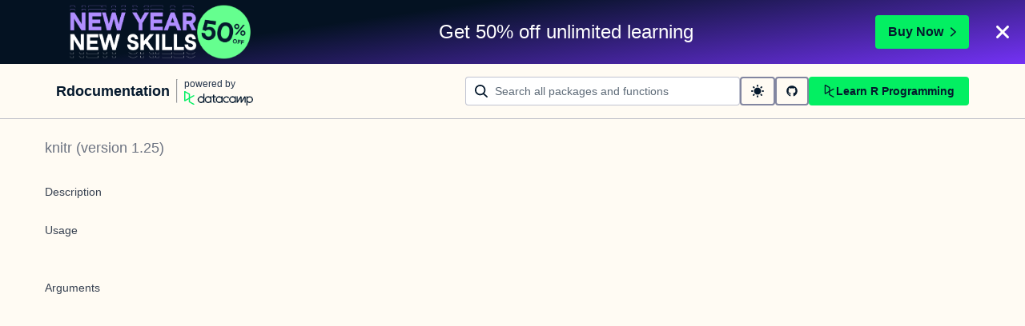

--- FILE ---
content_type: text/html; charset=utf-8
request_url: https://www.rdocumentation.org/packages/knitr/versions/1.25/topics/kable
body_size: 19475
content:
<!DOCTYPE html><html lang="en"><head><meta charSet="utf-8"/><meta name="viewport" content="width=device-width"/><title>kable function - RDocumentation</title><meta content="&lt;p&gt;This is a very simple table generator. It is simple by design. It is not
intended to replace any other R packages for making tables.&lt;/p&gt;" name="description"/><link href="https://www.rdocumentation.org/packages/knitr/versions/1.51/topics/kable" rel="canonical"/><meta name="next-head-count" content="5"/><link href="/favicon.ico" rel="icon"/><meta content="l7VjaJvG_OgqxbCyZDDtk_ykMcPXyqwTSoWnf94hGQk" name="google-site-verification"/><script>
              window.dataLayer = window.dataLayer || [];
            </script><script async="" referrerPolicy="no-referrer-when-downgrade" src="https://campaign-service.datacamp.com/api/v1/banner"></script><link rel="preload" href="/_next/static/css/418209da95a2e454.css" as="style"/><link rel="stylesheet" href="/_next/static/css/418209da95a2e454.css" data-n-g=""/><noscript data-n-css=""></noscript><script defer="" nomodule="" src="/_next/static/chunks/polyfills-42372ed130431b0a.js"></script><script src="/_next/static/chunks/webpack-36d12a75f0098f30.js" defer=""></script><script src="/_next/static/chunks/framework-e952fed463eb8e34.js" defer=""></script><script src="/_next/static/chunks/main-739f93b6791ccfee.js" defer=""></script><script src="/_next/static/chunks/pages/_app-aaebab68396f712c.js" defer=""></script><script src="/_next/static/chunks/1bfc9850-163edbd86fbcb6f5.js" defer=""></script><script src="/_next/static/chunks/289-2a1eb73498227e5c.js" defer=""></script><script src="/_next/static/chunks/587-dcbb100b14417358.js" defer=""></script><script src="/_next/static/chunks/57-2268aeb9685d4325.js" defer=""></script><script src="/_next/static/chunks/pages/packages/%5Bpackage%5D/versions/%5Bversion%5D/topics/%5Btopic%5D-e344879e9c6183dc.js" defer=""></script><script src="/_next/static/K-770KFBsZ7YLeygUb4tZ/_buildManifest.js" defer=""></script><script src="/_next/static/K-770KFBsZ7YLeygUb4tZ/_ssgManifest.js" defer=""></script></head><body><div id="__next"><style data-emotion="css 1p2l4tz">.css-1p2l4tz{display:-webkit-box;display:-webkit-flex;display:-ms-flexbox;display:flex;-webkit-flex-direction:column;-ms-flex-direction:column;flex-direction:column;gap:16px;margin:0 auto;max-width:1600px;padding:24px 16px;}.css-1p2l4tz[data-theme="dark"]{-webkit-print-color-scheme:dark;color-scheme:dark;--wf-bg--active:rgba(255, 255, 255, 0.1);--wf-bg--contrast:#213147;--wf-bg--contrast-inverse:#FFFFFF;--wf-bg--focus:rgba(255, 255, 255, 0.06);--wf-bg--hover:rgba(255, 255, 255, 0.06);--wf-bg--hover-strong:rgba(255, 255, 255, 0.2);--wf-bg--hover-strong-inverse:rgba(48, 57, 105, 0.1);--wf-bg--main:#05192D;--wf-bg--secondary:#13253A;--wf-bg--tertiary:#000820;--wf-bg--transparent:rgba(255, 255, 255, 0.2);--wf-bg--transparent-inverse:rgba(48, 57, 105, 0.1);--wf-blue--darker:#257DFE;--wf-blue--lighter:#72E5FE;--wf-blue--main:#5EB1FF;--wf-blue--text:#5EB1FF;--wf-blue--text-on-color:#05192D;--wf-blue--transparent:rgba(37, 125, 254, 0.15);--wf-border-color--focus-outline:#257DFE;--wf-border-color--interactive:rgba(255, 255, 255, 0.6);--wf-border-color--main:rgba(255, 255, 255, 0.15);--wf-border-color--strong:rgba(255, 255, 255, 0.3);--wf-box-shadow--medium:0px 3px 10px -1px rgba(0, 8, 32, 0.8);--wf-box-shadow--thick:0px 5px 15px -1px rgba(0, 8, 32, 0.8);--wf-box-shadow--thin:0px 0px 3px 0px rgba(0, 8, 32, 0.8);--wf-box-shadow--xthick:0px 8px 20px -4px rgba(0, 8, 32, 0.8);--wf-brand--darker:#00C74E;--wf-brand--lighter:#65FF8F;--wf-brand--main:#03EF62;--wf-brand--text:#FFFFFF;--wf-brand--text-on-color:#05192D;--wf-brand--text-subtle:rgba(255, 255, 255, 0.6);--wf-error--darker:#BE2705;--wf-error--lighter:#FF6752;--wf-error--main:#DD3400;--wf-error--text:#FF6752;--wf-error--text-on-color:#FFFFFF;--wf-error--transparent:rgba(255, 73, 48, 0.2);--wf-green--darker:#00C74E;--wf-green--lighter:#65FF8F;--wf-green--main:#03EF62;--wf-green--text:#03EF62;--wf-green--text-on-color:#05192D;--wf-green--transparent:rgba(101, 255, 143, 0.2);--wf-grey--darker:#E1E1E8;--wf-grey--lighter:#EFEFF5;--wf-grey--main:#E8E8EE;--wf-grey--subtler:#F7F7FC;--wf-grey--text:#F7F7FC;--wf-grey--text-on-color:#05192D;--wf-grey--transparent:rgba(255, 255, 255, 0.1);--wf-info--darker:#257DFE;--wf-info--lighter:#72E5FE;--wf-info--main:#5EB1FF;--wf-info--text:#5EB1FF;--wf-info--text-on-color:#05192D;--wf-info--transparent:rgba(94, 177, 225, 0.2);--wf-navy--darker:#000820;--wf-navy--lighter:#13253A;--wf-navy--main:#05192D;--wf-navy--subtler:#213147;--wf-navy--text:#213147;--wf-navy--text-on-color:#FFFFFF;--wf-navy--transparent:rgba(5, 25, 45, 0.1);--wf-orange--darker:#D87300;--wf-orange--lighter:#FFBC4B;--wf-orange--main:#FF931E;--wf-orange--text:#FF931E;--wf-orange--text-on-color:#05192D;--wf-orange--transparent:rgba(255, 147, 30, 0.2);--wf-pink--darker:#DC4D8B;--wf-pink--lighter:#FF95CF;--wf-pink--main:#FF80B4;--wf-pink--text:#FF80B4;--wf-pink--text-on-color:#05192D;--wf-pink--transparent:rgba(220, 77, 139, 0.2);--wf-purple--darker:#5646A5;--wf-purple--lighter:#B08EFF;--wf-purple--main:#7933FF;--wf-purple--text:#B08EFF;--wf-purple--text-on-color:#FFFFFF;--wf-purple--transparent:rgba(121, 51, 255, 0.18);--wf-red--darker:#BE2705;--wf-red--lighter:#FF6752;--wf-red--main:#DD3400;--wf-red--text:#FF6752;--wf-red--text-on-color:#FFFFFF;--wf-red--transparent:rgba(190, 39, 5, 0.16);--wf-success--darker:#00C74E;--wf-success--lighter:#65FF8F;--wf-success--main:#03EF62;--wf-success--text:#03EF62;--wf-success--text-on-color:#05192D;--wf-success--transparent:rgba(3, 239, 98, 0.2);--wf-text--inverse:#05192D;--wf-text--inverse-subtle:#5D6A77;--wf-text--link:#5EB1FF;--wf-text--main:#EFEFF5;--wf-text--secondary:#E1E1E8;--wf-text--subtle:#9BA3AB;--wf-transparent-grey--darker:rgba(255, 255, 255, 0.3);--wf-transparent-grey--lighter:rgba(255, 255, 255, 0.15);--wf-transparent-grey--main:rgba(255, 255, 255, 0.2);--wf-transparent-grey--subtler:rgba(255, 255, 255, 0.1);--wf-transparent-grey--text:#E1E1E8;--wf-transparent-grey--text-on-color:#FFFFFF;--wf-upgrade--darker:#5646A5;--wf-upgrade--lighter:#B08EFF;--wf-upgrade--main:#7933FF;--wf-upgrade--text:#B08EFF;--wf-upgrade--text-on-color:#FFFFFF;--wf-upgrade--transparent:rgba(121, 51, 255, 0.2);--wf-warning--darker:#D87300;--wf-warning--lighter:#FFBC4B;--wf-warning--main:#FF931E;--wf-warning--text:#FF931E;--wf-warning--text-on-color:#05192D;--wf-warning--transparent:rgba(255, 188, 75, 0.2);--wf-white--main:#FFFFFF;--wf-white--text:#FFFFFF;--wf-white--text-on-color:#05192D;--wf-white--transparent:rgba(255, 255, 255, 0.2);--wf-yellow--darker:#CFA600;--wf-yellow--lighter:#FFEC3C;--wf-yellow--main:#FCCE0D;--wf-yellow--text:#FCCE0D;--wf-yellow--text-on-color:#05192D;--wf-yellow--transparent:rgba(252, 206, 13, 0.18);}.css-1p2l4tz[data-theme="light"]{-webkit-print-color-scheme:light;color-scheme:light;--wf-bg--active:rgba(48, 57, 105, 0.1);--wf-bg--contrast:#FFFFFF;--wf-bg--contrast-inverse:#05192D;--wf-bg--focus:rgba(48, 57, 105, 0.06);--wf-bg--hover:rgba(48, 57, 105, 0.06);--wf-bg--hover-strong:rgba(48, 57, 105, 0.1);--wf-bg--hover-strong-inverse:rgba(255, 255, 255, 0.2);--wf-bg--main:#F7F7FC;--wf-bg--secondary:#EFEFF5;--wf-bg--tertiary:#E8E8EE;--wf-bg--transparent:rgba(48, 57, 105, 0.1);--wf-bg--transparent-inverse:rgba(255, 255, 255, 0.2);--wf-blue--darker:#257DFE;--wf-blue--lighter:#72E5FE;--wf-blue--main:#5EB1FF;--wf-blue--text:#0065D1;--wf-blue--text-on-color:#05192D;--wf-blue--transparent:rgba(37, 125, 254, 0.12);--wf-border-color--focus-outline:#257DFE;--wf-border-color--interactive:rgba(48, 57, 105, 0.6);--wf-border-color--main:rgba(48, 57, 105, 0.15);--wf-border-color--strong:rgba(48, 57, 105, 0.3);--wf-box-shadow--medium:0px 1px 4px -1px rgba(48, 57, 105, 0.3);--wf-box-shadow--thick:0px 3px 5px -1px rgba(48, 57, 105, 0.3);--wf-box-shadow--thin:0px 0px 2px 0px rgba(48, 57, 105, 0.3);--wf-box-shadow--xthick:0px 8px 12px -4px rgba(48, 57, 105, 0.3);--wf-brand--darker:#00C74E;--wf-brand--lighter:#65FF8F;--wf-brand--main:#03EF62;--wf-brand--text:#05192D;--wf-brand--text-on-color:#05192D;--wf-brand--text-subtle:rgba(48, 57, 105, 0.6);--wf-error--darker:#BE2705;--wf-error--lighter:#FF6752;--wf-error--main:#DD3400;--wf-error--text:#C01100;--wf-error--text-on-color:#FFFFFF;--wf-error--transparent:rgba(255, 73, 48, 0.1);--wf-green--darker:#00C74E;--wf-green--lighter:#65FF8F;--wf-green--main:#03EF62;--wf-green--text:#008031;--wf-green--text-on-color:#05192D;--wf-green--transparent:rgba(101, 255, 143, 0.2);--wf-grey--darker:#E1E1E8;--wf-grey--lighter:#EFEFF5;--wf-grey--main:#E8E8EE;--wf-grey--subtler:#F7F7FC;--wf-grey--text:#848492;--wf-grey--text-on-color:#05192D;--wf-grey--transparent:rgba(48, 57, 105, 0.1);--wf-info--darker:#257DFE;--wf-info--lighter:#72E5FE;--wf-info--main:#5EB1FF;--wf-info--text:#0065D1;--wf-info--text-on-color:#05192D;--wf-info--transparent:rgba(94, 177, 225, 0.2);--wf-navy--darker:#000820;--wf-navy--lighter:#13253A;--wf-navy--main:#05192D;--wf-navy--subtler:#213147;--wf-navy--text:#05192D;--wf-navy--text-on-color:#FFFFFF;--wf-navy--transparent:rgba(5, 25, 45, 0.1);--wf-orange--darker:#D87300;--wf-orange--lighter:#FFBC4B;--wf-orange--main:#FF931E;--wf-orange--text:#A85200;--wf-orange--text-on-color:#05192D;--wf-orange--transparent:rgba(255, 188, 75, 0.2);--wf-pink--darker:#DC4D8B;--wf-pink--lighter:#FF95CF;--wf-pink--main:#FF80B4;--wf-pink--text:#BF3072;--wf-pink--text-on-color:#05192D;--wf-pink--transparent:rgba(255, 149, 207, 0.18);--wf-purple--darker:#5646A5;--wf-purple--lighter:#B08EFF;--wf-purple--main:#7933FF;--wf-purple--text:#5646A5;--wf-purple--text-on-color:#FFFFFF;--wf-purple--transparent:rgba(121, 51, 255, 0.18);--wf-red--darker:#BE2705;--wf-red--lighter:#FF6752;--wf-red--main:#DD3400;--wf-red--text:#C01100;--wf-red--text-on-color:#FFFFFF;--wf-red--transparent:rgba(255, 73, 48, 0.18);--wf-success--darker:#00C74E;--wf-success--lighter:#65FF8F;--wf-success--main:#03EF62;--wf-success--text:#008031;--wf-success--text-on-color:#05192D;--wf-success--transparent:rgba(3, 239, 98, 0.1);--wf-text--inverse:#FFFFFF;--wf-text--inverse-subtle:#9BA3AB;--wf-text--link:#0065D1;--wf-text--main:#05192D;--wf-text--secondary:#213147;--wf-text--subtle:#5D6A77;--wf-transparent-grey--darker:rgba(48, 57, 105, 0.3);--wf-transparent-grey--lighter:rgba(48, 57, 105, 0.15);--wf-transparent-grey--main:rgba(48, 57, 105, 0.2);--wf-transparent-grey--subtler:rgba(48, 57, 105, 0.1);--wf-transparent-grey--text:#595D78;--wf-transparent-grey--text-on-color:#05192D;--wf-upgrade--darker:#5646A5;--wf-upgrade--lighter:#B08EFF;--wf-upgrade--main:#7933FF;--wf-upgrade--text:#5646A5;--wf-upgrade--text-on-color:#FFFFFF;--wf-upgrade--transparent:rgba(121, 51, 255, 0.1);--wf-warning--darker:#D87300;--wf-warning--lighter:#FFBC4B;--wf-warning--main:#FF931E;--wf-warning--text:#A85200;--wf-warning--text-on-color:#05192D;--wf-warning--transparent:rgba(255, 188, 75, 0.2);--wf-white--main:#FFFFFF;--wf-white--text:#FFFFFF;--wf-white--text-on-color:#05192D;--wf-white--transparent:rgba(255, 255, 255, 0.2);--wf-yellow--darker:#CFA600;--wf-yellow--lighter:#FFEC3C;--wf-yellow--main:#FCCE0D;--wf-yellow--text:#926904;--wf-yellow--text-on-color:#05192D;--wf-yellow--transparent:rgba(255, 236, 60, 0.2);}@media screen and (min-width: 820px){.css-1p2l4tz{-webkit-align-items:center;-webkit-box-align:center;-ms-flex-align:center;align-items:center;-webkit-flex-direction:unset;-ms-flex-direction:unset;flex-direction:unset;gap:0;-webkit-box-pack:justify;-webkit-justify-content:space-between;justify-content:space-between;padding:16px 70px;}}</style><header class="css-1p2l4tz"><nav><style data-emotion="css 1pin2rm">.css-1pin2rm{display:-webkit-box;display:-webkit-flex;display:-ms-flexbox;display:flex;-webkit-align-items:center;-webkit-box-align:center;-ms-flex-align:center;align-items:center;}.css-1pin2rm:hover{cursor:pointer;}</style><div class="css-1pin2rm"><a href="/"><style data-emotion="css 73ljzu">.css-73ljzu{color:var(--wf-text--main, #05192D);margin:0;}</style><style data-emotion="css qlpanj">.css-qlpanj{font-weight:800;line-height:1.25;margin-bottom:8px;font-size:18px;color:var(--wf-text--main, #05192D);margin:0;}</style><style data-emotion="css 1udsrj">.css-1udsrj{color:var(--wf-text--main, #05192D);font-family:Studio-Feixen-Sans,Arial,sans-serif;font-weight:400;line-height:1.5;margin:0;padding:0;font-size:14px;font-weight:800;line-height:1.25;margin-bottom:8px;font-size:18px;color:var(--wf-text--main, #05192D);margin:0;}</style><h2 class="css-1udsrj">Rdocumentation</h2></a><div><style data-emotion="css sncmsb">.css-sncmsb{border:1px inset;color:var(--wf-border-color--strong, rgba(48, 57, 105, 0.3));display:block;height:30px;margin:0 8px;width:1px;}</style><hr class="css-sncmsb"/></div><style data-emotion="css j7qwjs">.css-j7qwjs{display:-webkit-box;display:-webkit-flex;display:-ms-flexbox;display:flex;-webkit-flex-direction:column;-ms-flex-direction:column;flex-direction:column;}</style><a href="https://www.datacamp.com" class="css-j7qwjs"><style data-emotion="css 17bjunk">.css-17bjunk{margin-bottom:8px;color:var(--wf-text--subtle, #5D6A77);}</style><style data-emotion="css 88f09c">.css-88f09c{color:var(--wf-text--main, #05192D);font-family:Studio-Feixen-Sans,Arial,sans-serif;font-weight:400;line-height:1.5;margin:0;padding:0;font-size:12px;margin-bottom:8px;color:var(--wf-text--subtle, #5D6A77);}</style><p style="color:var(--wf-text--secondary, #213147);margin-bottom:0" class="css-88f09c">powered by</p><style data-emotion="css 1ywujyj">.css-1ywujyj{-webkit-flex-shrink:0;-ms-flex-negative:0;flex-shrink:0;height:18px;width:86px;}</style><style data-emotion="css 1s9fzvj">.css-1s9fzvj{-webkit-flex-shrink:0;-ms-flex-negative:0;flex-shrink:0;height:18px;width:86px;}</style><svg viewBox="0 0 173 36" xml:space="preserve" xmlns="http://www.w3.org/2000/svg" class="css-1s9fzvj"><path clip-rule="evenodd" d="M42.56 27.099a5.694 5.694 0 1 1 0-11.387 5.694 5.694 0 0 1 0 11.387zm5.704-20.622v8.853a8.335 8.335 0 1 0 0 12.149v1.835h2.632V6.477h-2.632zm73.28 20.622a5.694 5.694 0 1 1 0-11.387 5.694 5.694 0 0 1 0 11.387zm8.333-5.694v-8.246h-2.631v2.171a8.334 8.334 0 0 0-11.66.243 8.333 8.333 0 0 0 0 11.663 8.334 8.334 0 0 0 11.66.243v1.835h2.632v-7.909h-.001zm20.987-7.634a1.294 1.294 0 0 1 1.109-.622h.507c1.075 0 1.947.872 1.947 1.947v14.218h-2.686V17.269c-1.239 2-5.674 9.25-7.003 11.424a1.299 1.299 0 0 1-1.108.621h-.548a1.298 1.298 0 0 1-1.298-1.298V17.238a1886.566 1886.566 0 0 0-7.31 11.954l-.074.122h-2.574v-16.16h2.684v.034l-.062 11.147 6.438-10.56a1.3 1.3 0 0 1 1.109-.622h.511c1.073 0 1.944.869 1.947 1.942 0 2.971.014 8.382.014 9.17l6.397-10.494zm-37.92 12.541a8.33 8.33 0 1 1-9.05-12.906 8.332 8.332 0 0 1 9.26 3.403l-2.524 1.312a5.533 5.533 0 1 0-.379 6.879l2.693 1.312zm51.542.8a5.694 5.694 0 0 1-5.68-5.352v-.682a5.695 5.695 0 1 1 5.684 6.035l-.004-.001zm.004-14.026a8.3 8.3 0 0 0-5.684 2.24v-2.168h-2.632V35.91h2.632v-8.4a8.331 8.331 0 0 0 10.017 1.025 8.331 8.331 0 0 0-4.333-15.45v.001zM75.277 15.68v9.938c0 .589.478 1.067 1.067 1.067h3.064v2.629h-3.062a3.7 3.7 0 0 1-3.696-3.696l-.01-9.938h-2.838v-2.56h2.838V8.702h2.635v4.427h4.672v2.55h-4.67v.001zm12.757 11.418a5.694 5.694 0 1 1 0-11.389 5.694 5.694 0 0 1 0 11.389zm5.702-13.941v2.173a8.335 8.335 0 1 0 0 12.149v1.835h2.632v-16.16l-2.632.003zM60.285 27.099a5.694 5.694 0 1 1 0-11.387 5.694 5.694 0 0 1 0 11.387zm5.702-13.941v2.171a8.335 8.335 0 1 0 0 12.149v1.835h2.63v-16.16l-2.63.005z" fill="var(--wf-brand--text, #05192D)" fill-rule="evenodd"></path><path clip-rule="evenodd" d="M11.699 8.514v8.333L2.858 21.89V3.44l8.841 5.074zm2.861 17.507v-7.51l11.84-6.757-2.88-1.65-8.96 5.112V7.68a1.442 1.442 0 0 0-.718-1.242L3.056.256C3.027.238 2.998.224 2.97.21A2.064 2.064 0 0 0 0 2.07v21.184a2.067 2.067 0 0 0 2.971 1.865l.082-.042 8.64-4.933v6.72c.002.513.277.987.722 1.243L23.502 34.4l2.88-1.651-11.822-6.728z" fill="var(--wf-brand--main, #03EF62)" fill-rule="evenodd"></path></svg></a></div></nav><style data-emotion="css bnvfy4">.css-bnvfy4{-webkit-align-items:center;-webkit-box-align:center;-ms-flex-align:center;align-items:center;display:-webkit-box;display:-webkit-flex;display:-ms-flexbox;display:flex;-webkit-flex-direction:column-reverse;-ms-flex-direction:column-reverse;flex-direction:column-reverse;gap:16px;}@media screen and (min-width: 820px){.css-bnvfy4{-webkit-flex-direction:unset;-ms-flex-direction:unset;flex-direction:unset;-webkit-box-pack:justify;-webkit-justify-content:space-between;justify-content:space-between;}}</style><div class="css-bnvfy4"><form style="width:100%"><style data-emotion="css ng9ybj">.css-ng9ybj{position:relative;width:100%;height:36px;opacity:1;}.css-ng9ybj::after{border-radius:6px;content:"";display:block;inset:0;margin:-2px;pointer-events:none;position:absolute;-webkit-transition:box-shadow 125ms ease-out;transition:box-shadow 125ms ease-out;z-index:1;}</style><div class="css-ng9ybj"><style data-emotion="css 1vuq09w">.css-1vuq09w{-webkit-align-items:center;-webkit-box-align:center;-ms-flex-align:center;align-items:center;color:var(--wf-text--main, #05192D);display:-webkit-box;display:-webkit-flex;display:-ms-flexbox;display:flex;height:100%;pointer-events:none;position:absolute;top:0;z-index:1;left:12px;}</style><div class="css-1vuq09w"><svg aria-hidden="true" height="16" width="16" viewBox="0 0 18 18" data-testid="search-icon"><path fill="currentColor" d="m13.26 12.303 4.408 3.953a1 1 0 0 1-1.336 1.488L11.78 13.66a7.5 7.5 0 1 1 1.482-1.358ZM7.5 13a5.5 5.5 0 1 0 0-11 5.5 5.5 0 0 0 0 11Z"></path></svg></div><style data-emotion="css 19l8hon">.css-19l8hon{-webkit-appearance:none;-moz-appearance:none;-ms-appearance:none;appearance:none;background-color:var(--wf-bg--contrast, #FFFFFF);border:1px solid var(--wf-border-color--strong, rgba(48, 57, 105, 0.3));border-radius:4px;color:var(--wf-text--main, #05192D);cursor:text;display:-webkit-box;display:-webkit-flex;display:-ms-flexbox;display:flex;font-family:Studio-Feixen-Sans,Arial,sans-serif;font-weight:400;height:100%;line-height:1.5;outline:0;width:100%;font-size:14px;padding-left:36px;padding-right:12px;}.css-19l8hon::-ms-clear,.css-19l8hon::-ms-reveal{display:none;height:0;width:0;}.css-19l8hon::-webkit-search-decoration,.css-19l8hon::-webkit-search-cancel-button,.css-19l8hon::-webkit-search-results-button,.css-19l8hon::-webkit-search-results-decoration{display:none;}.css-19l8hon::-webkit-input-placeholder{color:var(--wf-text--subtle, #5D6A77);opacity:1;}.css-19l8hon::-moz-placeholder{color:var(--wf-text--subtle, #5D6A77);opacity:1;}.css-19l8hon:-ms-input-placeholder{color:var(--wf-text--subtle, #5D6A77);opacity:1;}.css-19l8hon::placeholder{color:var(--wf-text--subtle, #5D6A77);opacity:1;}.css-19l8hon:-webkit-autofill{box-shadow:0 0 0 36px white inset;}.css-19l8hon:disabled{cursor:default;}</style><input id="searchBarNav" name="searchBarNav" placeholder="Search all packages and functions" style="flex-grow:1;min-width:343px" aria-invalid="false" type="search" class="css-19l8hon" value=""/></div></form><style data-emotion="css ns1lu0">.css-ns1lu0{display:-webkit-box;display:-webkit-flex;display:-ms-flexbox;display:flex;-webkit-flex:1 1 100%;-ms-flex:1 1 100%;flex:1 1 100%;-webkit-box-flex:1;-webkit-flex-grow:1;-ms-flex-positive:1;flex-grow:1;gap:8px;width:100%;}</style><div class="css-ns1lu0"><style data-emotion="css 1uda3wf">.css-1uda3wf{height:36px;padding:12px;}</style><style data-emotion="css x1oebj">.css-x1oebj{-webkit-align-items:center;-webkit-box-align:center;-ms-flex-align:center;align-items:center;border-color:transparent;border-radius:4px;border-style:solid;border-width:2px;cursor:pointer;display:-webkit-inline-box;display:-webkit-inline-flex;display:-ms-inline-flexbox;display:inline-flex;-webkit-flex-direction:column;-ms-flex-direction:column;flex-direction:column;-webkit-flex-shrink:0;-ms-flex-negative:0;flex-shrink:0;font-family:Studio-Feixen-Sans,Arial,sans-serif;font-weight:800;-webkit-box-pack:center;-ms-flex-pack:center;-webkit-justify-content:center;justify-content:center;line-height:1;margin:0;outline:0;padding:0;position:relative;-webkit-text-decoration:none;text-decoration:none;-webkit-transition:background-color 125ms ease-out;transition:background-color 125ms ease-out;-webkit-user-select:none;-moz-user-select:none;-ms-user-select:none;user-select:none;vertical-align:middle;background-color:transparent;color:var(--wf-text--main, #05192D);font-size:var(--wf-button--medium, 14px);height:36px;min-width:36px;width:auto;padding-left:16px;padding-right:16px;border-color:var(--wf-border-color--interactive, rgba(48, 57, 105, 0.6));height:36px;padding:12px;}.css-x1oebj::before{border-radius:2px;content:"";display:block;height:100%;inset:0;position:absolute;width:100%;z-index:0;}.css-x1oebj::before{border-radius:2px;margin:0;}.css-x1oebj:active{background-color:transparent;}.css-x1oebj:disabled{cursor:default;opacity:0.4;pointer-events:none;}.css-x1oebj:hover::before{background-color:var(--wf-bg--hover, rgba(48, 57, 105, 0.06));}.css-x1oebj >*{z-index:1;}</style><button class="p-1 css-x1oebj" aria-label="toggle dark mode" type="button"><style data-emotion="css 61bni1">.css-61bni1{-webkit-align-items:center;-webkit-box-align:center;-ms-flex-align:center;align-items:center;display:-webkit-box;display:-webkit-flex;display:-ms-flexbox;display:flex;height:100%;gap:8px;}</style><span class="css-61bni1"><svg aria-hidden="true" height="16" width="16" viewBox="0 0 18 18"><path fill="currentColor" d="M9 14A5 5 0 1 1 9 4a5 5 0 0 1 0 10ZM3 9a1 1 0 0 1-1 1H1a1 1 0 1 1 0-2h1a1 1 0 0 1 1 1Zm15 0a1 1 0 0 1-1 1h-1a1 1 0 0 1 0-2h1a1 1 0 0 1 1 1ZM9 0a1 1 0 0 1 1 1v1a1 1 0 1 1-2 0V1a1 1 0 0 1 1-1Zm0 15a1 1 0 0 1 1 1v1a1 1 0 0 1-2 0v-1a1 1 0 0 1 1-1Zm6.364-12.364a1 1 0 0 1 0 1.414l-.707.707a1 1 0 1 1-1.414-1.414l.707-.707a1 1 0 0 1 1.414 0ZM4.757 13.243a1 1 0 0 1 0 1.414l-.707.707a1 1 0 0 1-1.414-1.414l.707-.707a1 1 0 0 1 1.414 0ZM2.636 2.636a1 1 0 0 1 1.414 0l.707.707a1 1 0 0 1-1.414 1.414l-.707-.707a1 1 0 0 1 0-1.414Zm10.607 10.607a1 1 0 0 1 1.414 0l.707.707a1 1 0 1 1-1.414 1.414l-.707-.707a1 1 0 0 1 0-1.414Z"></path></svg></span></button><a href="https://github.com/datacamp/rdocumentation-2.0" rel="noopener noreferrer" target="_blank" class="css-x1oebj" aria-label="github repository"><span class="css-61bni1"><svg stroke="currentColor" fill="currentColor" stroke-width="0" viewBox="0 0 496 512" height="1em" width="1em" xmlns="http://www.w3.org/2000/svg"><path d="M165.9 397.4c0 2-2.3 3.6-5.2 3.6-3.3.3-5.6-1.3-5.6-3.6 0-2 2.3-3.6 5.2-3.6 3-.3 5.6 1.3 5.6 3.6zm-31.1-4.5c-.7 2 1.3 4.3 4.3 4.9 2.6 1 5.6 0 6.2-2s-1.3-4.3-4.3-5.2c-2.6-.7-5.5.3-6.2 2.3zm44.2-1.7c-2.9.7-4.9 2.6-4.6 4.9.3 2 2.9 3.3 5.9 2.6 2.9-.7 4.9-2.6 4.6-4.6-.3-1.9-3-3.2-5.9-2.9zM244.8 8C106.1 8 0 113.3 0 252c0 110.9 69.8 205.8 169.5 239.2 12.8 2.3 17.3-5.6 17.3-12.1 0-6.2-.3-40.4-.3-61.4 0 0-70 15-84.7-29.8 0 0-11.4-29.1-27.8-36.6 0 0-22.9-15.7 1.6-15.4 0 0 24.9 2 38.6 25.8 21.9 38.6 58.6 27.5 72.9 20.9 2.3-16 8.8-27.1 16-33.7-55.9-6.2-112.3-14.3-112.3-110.5 0-27.5 7.6-41.3 23.6-58.9-2.6-6.5-11.1-33.3 2.6-67.9 20.9-6.5 69 27 69 27 20-5.6 41.5-8.5 62.8-8.5s42.8 2.9 62.8 8.5c0 0 48.1-33.6 69-27 13.7 34.7 5.2 61.4 2.6 67.9 16 17.7 25.8 31.5 25.8 58.9 0 96.5-58.9 104.2-114.8 110.5 9.2 7.9 17 22.9 17 46.4 0 33.7-.3 75.4-.3 83.6 0 6.5 4.6 14.4 17.3 12.1C428.2 457.8 496 362.9 496 252 496 113.3 383.5 8 244.8 8zM97.2 352.9c-1.3 1-1 3.3.7 5.2 1.6 1.6 3.9 2.3 5.2 1 1.3-1 1-3.3-.7-5.2-1.6-1.6-3.9-2.3-5.2-1zm-10.8-8.1c-.7 1.3.3 2.9 2.3 3.9 1.6 1 3.6.7 4.3-.7.7-1.3-.3-2.9-2.3-3.9-2-.6-3.6-.3-4.3.7zm32.4 35.6c-1.6 1.3-1 4.3 1.3 6.2 2.3 2.3 5.2 2.6 6.5 1 1.3-1.3.7-4.3-1.3-6.2-2.2-2.3-5.2-2.6-6.5-1zm-11.4-14.7c-1.6 1-1.6 3.6 0 5.9 1.6 2.3 4.3 3.3 5.6 2.3 1.6-1.3 1.6-3.9 0-6.2-1.4-2.3-4-3.3-5.6-2z"></path></svg></span></a><style data-emotion="css k6w0d8">.css-k6w0d8{height:36px;-webkit-box-flex:1;-webkit-flex-grow:1;-ms-flex-positive:1;flex-grow:1;padding:8px 16px;}</style><style data-emotion="css pzoch">.css-pzoch{-webkit-align-items:center;-webkit-box-align:center;-ms-flex-align:center;align-items:center;border-color:transparent;border-radius:4px;border-style:solid;border-width:2px;cursor:pointer;display:-webkit-inline-box;display:-webkit-inline-flex;display:-ms-inline-flexbox;display:inline-flex;-webkit-flex-direction:column;-ms-flex-direction:column;flex-direction:column;-webkit-flex-shrink:0;-ms-flex-negative:0;flex-shrink:0;font-family:Studio-Feixen-Sans,Arial,sans-serif;font-weight:800;-webkit-box-pack:center;-ms-flex-pack:center;-webkit-justify-content:center;justify-content:center;line-height:1;margin:0;outline:0;padding:0;position:relative;-webkit-text-decoration:none;text-decoration:none;-webkit-transition:background-color 125ms ease-out;transition:background-color 125ms ease-out;-webkit-user-select:none;-moz-user-select:none;-ms-user-select:none;user-select:none;vertical-align:middle;background-color:var(--wf-brand--main, #03EF62);color:var(--wf-brand--text-on-color, #05192D);font-size:var(--wf-button--medium, 14px);height:36px;min-width:36px;width:auto;padding-left:16px;padding-right:16px;height:36px;-webkit-box-flex:1;-webkit-flex-grow:1;-ms-flex-positive:1;flex-grow:1;padding:8px 16px;}.css-pzoch::before{border-radius:2px;content:"";display:block;height:100%;inset:0;position:absolute;width:100%;z-index:0;}.css-pzoch:active{background-color:var(--wf-brand--main, #03EF62);}.css-pzoch:disabled{cursor:default;opacity:0.4;pointer-events:none;}.css-pzoch:hover{border-color:var(--wf-bg--hover-strong, rgba(48, 57, 105, 0.1));}.css-pzoch:hover::before{background-color:var(--wf-bg--hover-strong, rgba(48, 57, 105, 0.1));}.css-pzoch >*{z-index:1;}</style><a href="https://www.datacamp.com/category/r" class="css-pzoch"><span class="css-61bni1"><svg aria-hidden="true" height="16" width="16" viewBox="0 0 18 18" style="flex-shrink:0"><path fill="currentColor" d="M8.122 4.454v4.36l-4.627 2.64V1.799l4.627 2.655Zm1.497 9.161v-3.93l6.195-3.535-1.507-.863L9.62 7.96V4.018a.754.754 0 0 0-.376-.65L3.599.133a1.08 1.08 0 0 0-1.6.95L2 12.168a1.082 1.082 0 0 0 1.555.976l.042-.022 4.522-2.581v3.516c0 .27.144.517.377.651L14.298 18l1.507-.864-6.186-3.52Z"></path></svg>Learn R Programming</span></a></div></div></header><style data-emotion="css 1x0bpc3">.css-1x0bpc3{border-color:var(--wf-border-color--strong, rgba(48, 57, 105, 0.3));}.css-1x0bpc3[data-theme="dark"]{-webkit-print-color-scheme:dark;color-scheme:dark;--wf-bg--active:rgba(255, 255, 255, 0.1);--wf-bg--contrast:#213147;--wf-bg--contrast-inverse:#FFFFFF;--wf-bg--focus:rgba(255, 255, 255, 0.06);--wf-bg--hover:rgba(255, 255, 255, 0.06);--wf-bg--hover-strong:rgba(255, 255, 255, 0.2);--wf-bg--hover-strong-inverse:rgba(48, 57, 105, 0.1);--wf-bg--main:#05192D;--wf-bg--secondary:#13253A;--wf-bg--tertiary:#000820;--wf-bg--transparent:rgba(255, 255, 255, 0.2);--wf-bg--transparent-inverse:rgba(48, 57, 105, 0.1);--wf-blue--darker:#257DFE;--wf-blue--lighter:#72E5FE;--wf-blue--main:#5EB1FF;--wf-blue--text:#5EB1FF;--wf-blue--text-on-color:#05192D;--wf-blue--transparent:rgba(37, 125, 254, 0.15);--wf-border-color--focus-outline:#257DFE;--wf-border-color--interactive:rgba(255, 255, 255, 0.6);--wf-border-color--main:rgba(255, 255, 255, 0.15);--wf-border-color--strong:rgba(255, 255, 255, 0.3);--wf-box-shadow--medium:0px 3px 10px -1px rgba(0, 8, 32, 0.8);--wf-box-shadow--thick:0px 5px 15px -1px rgba(0, 8, 32, 0.8);--wf-box-shadow--thin:0px 0px 3px 0px rgba(0, 8, 32, 0.8);--wf-box-shadow--xthick:0px 8px 20px -4px rgba(0, 8, 32, 0.8);--wf-brand--darker:#00C74E;--wf-brand--lighter:#65FF8F;--wf-brand--main:#03EF62;--wf-brand--text:#FFFFFF;--wf-brand--text-on-color:#05192D;--wf-brand--text-subtle:rgba(255, 255, 255, 0.6);--wf-error--darker:#BE2705;--wf-error--lighter:#FF6752;--wf-error--main:#DD3400;--wf-error--text:#FF6752;--wf-error--text-on-color:#FFFFFF;--wf-error--transparent:rgba(255, 73, 48, 0.2);--wf-green--darker:#00C74E;--wf-green--lighter:#65FF8F;--wf-green--main:#03EF62;--wf-green--text:#03EF62;--wf-green--text-on-color:#05192D;--wf-green--transparent:rgba(101, 255, 143, 0.2);--wf-grey--darker:#E1E1E8;--wf-grey--lighter:#EFEFF5;--wf-grey--main:#E8E8EE;--wf-grey--subtler:#F7F7FC;--wf-grey--text:#F7F7FC;--wf-grey--text-on-color:#05192D;--wf-grey--transparent:rgba(255, 255, 255, 0.1);--wf-info--darker:#257DFE;--wf-info--lighter:#72E5FE;--wf-info--main:#5EB1FF;--wf-info--text:#5EB1FF;--wf-info--text-on-color:#05192D;--wf-info--transparent:rgba(94, 177, 225, 0.2);--wf-navy--darker:#000820;--wf-navy--lighter:#13253A;--wf-navy--main:#05192D;--wf-navy--subtler:#213147;--wf-navy--text:#213147;--wf-navy--text-on-color:#FFFFFF;--wf-navy--transparent:rgba(5, 25, 45, 0.1);--wf-orange--darker:#D87300;--wf-orange--lighter:#FFBC4B;--wf-orange--main:#FF931E;--wf-orange--text:#FF931E;--wf-orange--text-on-color:#05192D;--wf-orange--transparent:rgba(255, 147, 30, 0.2);--wf-pink--darker:#DC4D8B;--wf-pink--lighter:#FF95CF;--wf-pink--main:#FF80B4;--wf-pink--text:#FF80B4;--wf-pink--text-on-color:#05192D;--wf-pink--transparent:rgba(220, 77, 139, 0.2);--wf-purple--darker:#5646A5;--wf-purple--lighter:#B08EFF;--wf-purple--main:#7933FF;--wf-purple--text:#B08EFF;--wf-purple--text-on-color:#FFFFFF;--wf-purple--transparent:rgba(121, 51, 255, 0.18);--wf-red--darker:#BE2705;--wf-red--lighter:#FF6752;--wf-red--main:#DD3400;--wf-red--text:#FF6752;--wf-red--text-on-color:#FFFFFF;--wf-red--transparent:rgba(190, 39, 5, 0.16);--wf-success--darker:#00C74E;--wf-success--lighter:#65FF8F;--wf-success--main:#03EF62;--wf-success--text:#03EF62;--wf-success--text-on-color:#05192D;--wf-success--transparent:rgba(3, 239, 98, 0.2);--wf-text--inverse:#05192D;--wf-text--inverse-subtle:#5D6A77;--wf-text--link:#5EB1FF;--wf-text--main:#EFEFF5;--wf-text--secondary:#E1E1E8;--wf-text--subtle:#9BA3AB;--wf-transparent-grey--darker:rgba(255, 255, 255, 0.3);--wf-transparent-grey--lighter:rgba(255, 255, 255, 0.15);--wf-transparent-grey--main:rgba(255, 255, 255, 0.2);--wf-transparent-grey--subtler:rgba(255, 255, 255, 0.1);--wf-transparent-grey--text:#E1E1E8;--wf-transparent-grey--text-on-color:#FFFFFF;--wf-upgrade--darker:#5646A5;--wf-upgrade--lighter:#B08EFF;--wf-upgrade--main:#7933FF;--wf-upgrade--text:#B08EFF;--wf-upgrade--text-on-color:#FFFFFF;--wf-upgrade--transparent:rgba(121, 51, 255, 0.2);--wf-warning--darker:#D87300;--wf-warning--lighter:#FFBC4B;--wf-warning--main:#FF931E;--wf-warning--text:#FF931E;--wf-warning--text-on-color:#05192D;--wf-warning--transparent:rgba(255, 188, 75, 0.2);--wf-white--main:#FFFFFF;--wf-white--text:#FFFFFF;--wf-white--text-on-color:#05192D;--wf-white--transparent:rgba(255, 255, 255, 0.2);--wf-yellow--darker:#CFA600;--wf-yellow--lighter:#FFEC3C;--wf-yellow--main:#FCCE0D;--wf-yellow--text:#FCCE0D;--wf-yellow--text-on-color:#05192D;--wf-yellow--transparent:rgba(252, 206, 13, 0.18);}.css-1x0bpc3[data-theme="light"]{-webkit-print-color-scheme:light;color-scheme:light;--wf-bg--active:rgba(48, 57, 105, 0.1);--wf-bg--contrast:#FFFFFF;--wf-bg--contrast-inverse:#05192D;--wf-bg--focus:rgba(48, 57, 105, 0.06);--wf-bg--hover:rgba(48, 57, 105, 0.06);--wf-bg--hover-strong:rgba(48, 57, 105, 0.1);--wf-bg--hover-strong-inverse:rgba(255, 255, 255, 0.2);--wf-bg--main:#F7F7FC;--wf-bg--secondary:#EFEFF5;--wf-bg--tertiary:#E8E8EE;--wf-bg--transparent:rgba(48, 57, 105, 0.1);--wf-bg--transparent-inverse:rgba(255, 255, 255, 0.2);--wf-blue--darker:#257DFE;--wf-blue--lighter:#72E5FE;--wf-blue--main:#5EB1FF;--wf-blue--text:#0065D1;--wf-blue--text-on-color:#05192D;--wf-blue--transparent:rgba(37, 125, 254, 0.12);--wf-border-color--focus-outline:#257DFE;--wf-border-color--interactive:rgba(48, 57, 105, 0.6);--wf-border-color--main:rgba(48, 57, 105, 0.15);--wf-border-color--strong:rgba(48, 57, 105, 0.3);--wf-box-shadow--medium:0px 1px 4px -1px rgba(48, 57, 105, 0.3);--wf-box-shadow--thick:0px 3px 5px -1px rgba(48, 57, 105, 0.3);--wf-box-shadow--thin:0px 0px 2px 0px rgba(48, 57, 105, 0.3);--wf-box-shadow--xthick:0px 8px 12px -4px rgba(48, 57, 105, 0.3);--wf-brand--darker:#00C74E;--wf-brand--lighter:#65FF8F;--wf-brand--main:#03EF62;--wf-brand--text:#05192D;--wf-brand--text-on-color:#05192D;--wf-brand--text-subtle:rgba(48, 57, 105, 0.6);--wf-error--darker:#BE2705;--wf-error--lighter:#FF6752;--wf-error--main:#DD3400;--wf-error--text:#C01100;--wf-error--text-on-color:#FFFFFF;--wf-error--transparent:rgba(255, 73, 48, 0.1);--wf-green--darker:#00C74E;--wf-green--lighter:#65FF8F;--wf-green--main:#03EF62;--wf-green--text:#008031;--wf-green--text-on-color:#05192D;--wf-green--transparent:rgba(101, 255, 143, 0.2);--wf-grey--darker:#E1E1E8;--wf-grey--lighter:#EFEFF5;--wf-grey--main:#E8E8EE;--wf-grey--subtler:#F7F7FC;--wf-grey--text:#848492;--wf-grey--text-on-color:#05192D;--wf-grey--transparent:rgba(48, 57, 105, 0.1);--wf-info--darker:#257DFE;--wf-info--lighter:#72E5FE;--wf-info--main:#5EB1FF;--wf-info--text:#0065D1;--wf-info--text-on-color:#05192D;--wf-info--transparent:rgba(94, 177, 225, 0.2);--wf-navy--darker:#000820;--wf-navy--lighter:#13253A;--wf-navy--main:#05192D;--wf-navy--subtler:#213147;--wf-navy--text:#05192D;--wf-navy--text-on-color:#FFFFFF;--wf-navy--transparent:rgba(5, 25, 45, 0.1);--wf-orange--darker:#D87300;--wf-orange--lighter:#FFBC4B;--wf-orange--main:#FF931E;--wf-orange--text:#A85200;--wf-orange--text-on-color:#05192D;--wf-orange--transparent:rgba(255, 188, 75, 0.2);--wf-pink--darker:#DC4D8B;--wf-pink--lighter:#FF95CF;--wf-pink--main:#FF80B4;--wf-pink--text:#BF3072;--wf-pink--text-on-color:#05192D;--wf-pink--transparent:rgba(255, 149, 207, 0.18);--wf-purple--darker:#5646A5;--wf-purple--lighter:#B08EFF;--wf-purple--main:#7933FF;--wf-purple--text:#5646A5;--wf-purple--text-on-color:#FFFFFF;--wf-purple--transparent:rgba(121, 51, 255, 0.18);--wf-red--darker:#BE2705;--wf-red--lighter:#FF6752;--wf-red--main:#DD3400;--wf-red--text:#C01100;--wf-red--text-on-color:#FFFFFF;--wf-red--transparent:rgba(255, 73, 48, 0.18);--wf-success--darker:#00C74E;--wf-success--lighter:#65FF8F;--wf-success--main:#03EF62;--wf-success--text:#008031;--wf-success--text-on-color:#05192D;--wf-success--transparent:rgba(3, 239, 98, 0.1);--wf-text--inverse:#FFFFFF;--wf-text--inverse-subtle:#9BA3AB;--wf-text--link:#0065D1;--wf-text--main:#05192D;--wf-text--secondary:#213147;--wf-text--subtle:#5D6A77;--wf-transparent-grey--darker:rgba(48, 57, 105, 0.3);--wf-transparent-grey--lighter:rgba(48, 57, 105, 0.15);--wf-transparent-grey--main:rgba(48, 57, 105, 0.2);--wf-transparent-grey--subtler:rgba(48, 57, 105, 0.1);--wf-transparent-grey--text:#595D78;--wf-transparent-grey--text-on-color:#05192D;--wf-upgrade--darker:#5646A5;--wf-upgrade--lighter:#B08EFF;--wf-upgrade--main:#7933FF;--wf-upgrade--text:#5646A5;--wf-upgrade--text-on-color:#FFFFFF;--wf-upgrade--transparent:rgba(121, 51, 255, 0.1);--wf-warning--darker:#D87300;--wf-warning--lighter:#FFBC4B;--wf-warning--main:#FF931E;--wf-warning--text:#A85200;--wf-warning--text-on-color:#05192D;--wf-warning--transparent:rgba(255, 188, 75, 0.2);--wf-white--main:#FFFFFF;--wf-white--text:#FFFFFF;--wf-white--text-on-color:#05192D;--wf-white--transparent:rgba(255, 255, 255, 0.2);--wf-yellow--darker:#CFA600;--wf-yellow--lighter:#FFEC3C;--wf-yellow--main:#FCCE0D;--wf-yellow--text:#926904;--wf-yellow--text-on-color:#05192D;--wf-yellow--transparent:rgba(255, 236, 60, 0.2);}</style><hr class="css-1x0bpc3"/><style data-emotion="css 7ker16">.css-7ker16{display:-webkit-box;display:-webkit-flex;display:-ms-flexbox;display:flex;-webkit-flex:1;-ms-flex:1;flex:1;-webkit-flex-direction:column;-ms-flex-direction:column;flex-direction:column;margin:0 auto;max-width:100%;padding:0 16px;}.css-7ker16[data-theme="dark"] *{-webkit-print-color-scheme:dark;color-scheme:dark;--wf-bg--active:rgba(255, 255, 255, 0.1);--wf-bg--contrast:#213147;--wf-bg--contrast-inverse:#FFFFFF;--wf-bg--focus:rgba(255, 255, 255, 0.06);--wf-bg--hover:rgba(255, 255, 255, 0.06);--wf-bg--hover-strong:rgba(255, 255, 255, 0.2);--wf-bg--hover-strong-inverse:rgba(48, 57, 105, 0.1);--wf-bg--main:#05192D;--wf-bg--secondary:#13253A;--wf-bg--tertiary:#000820;--wf-bg--transparent:rgba(255, 255, 255, 0.2);--wf-bg--transparent-inverse:rgba(48, 57, 105, 0.1);--wf-blue--darker:#257DFE;--wf-blue--lighter:#72E5FE;--wf-blue--main:#5EB1FF;--wf-blue--text:#5EB1FF;--wf-blue--text-on-color:#05192D;--wf-blue--transparent:rgba(37, 125, 254, 0.15);--wf-border-color--focus-outline:#257DFE;--wf-border-color--interactive:rgba(255, 255, 255, 0.6);--wf-border-color--main:rgba(255, 255, 255, 0.15);--wf-border-color--strong:rgba(255, 255, 255, 0.3);--wf-box-shadow--medium:0px 3px 10px -1px rgba(0, 8, 32, 0.8);--wf-box-shadow--thick:0px 5px 15px -1px rgba(0, 8, 32, 0.8);--wf-box-shadow--thin:0px 0px 3px 0px rgba(0, 8, 32, 0.8);--wf-box-shadow--xthick:0px 8px 20px -4px rgba(0, 8, 32, 0.8);--wf-brand--darker:#00C74E;--wf-brand--lighter:#65FF8F;--wf-brand--main:#03EF62;--wf-brand--text:#FFFFFF;--wf-brand--text-on-color:#05192D;--wf-brand--text-subtle:rgba(255, 255, 255, 0.6);--wf-error--darker:#BE2705;--wf-error--lighter:#FF6752;--wf-error--main:#DD3400;--wf-error--text:#FF6752;--wf-error--text-on-color:#FFFFFF;--wf-error--transparent:rgba(255, 73, 48, 0.2);--wf-green--darker:#00C74E;--wf-green--lighter:#65FF8F;--wf-green--main:#03EF62;--wf-green--text:#03EF62;--wf-green--text-on-color:#05192D;--wf-green--transparent:rgba(101, 255, 143, 0.2);--wf-grey--darker:#E1E1E8;--wf-grey--lighter:#EFEFF5;--wf-grey--main:#E8E8EE;--wf-grey--subtler:#F7F7FC;--wf-grey--text:#F7F7FC;--wf-grey--text-on-color:#05192D;--wf-grey--transparent:rgba(255, 255, 255, 0.1);--wf-info--darker:#257DFE;--wf-info--lighter:#72E5FE;--wf-info--main:#5EB1FF;--wf-info--text:#5EB1FF;--wf-info--text-on-color:#05192D;--wf-info--transparent:rgba(94, 177, 225, 0.2);--wf-navy--darker:#000820;--wf-navy--lighter:#13253A;--wf-navy--main:#05192D;--wf-navy--subtler:#213147;--wf-navy--text:#213147;--wf-navy--text-on-color:#FFFFFF;--wf-navy--transparent:rgba(5, 25, 45, 0.1);--wf-orange--darker:#D87300;--wf-orange--lighter:#FFBC4B;--wf-orange--main:#FF931E;--wf-orange--text:#FF931E;--wf-orange--text-on-color:#05192D;--wf-orange--transparent:rgba(255, 147, 30, 0.2);--wf-pink--darker:#DC4D8B;--wf-pink--lighter:#FF95CF;--wf-pink--main:#FF80B4;--wf-pink--text:#FF80B4;--wf-pink--text-on-color:#05192D;--wf-pink--transparent:rgba(220, 77, 139, 0.2);--wf-purple--darker:#5646A5;--wf-purple--lighter:#B08EFF;--wf-purple--main:#7933FF;--wf-purple--text:#B08EFF;--wf-purple--text-on-color:#FFFFFF;--wf-purple--transparent:rgba(121, 51, 255, 0.18);--wf-red--darker:#BE2705;--wf-red--lighter:#FF6752;--wf-red--main:#DD3400;--wf-red--text:#FF6752;--wf-red--text-on-color:#FFFFFF;--wf-red--transparent:rgba(190, 39, 5, 0.16);--wf-success--darker:#00C74E;--wf-success--lighter:#65FF8F;--wf-success--main:#03EF62;--wf-success--text:#03EF62;--wf-success--text-on-color:#05192D;--wf-success--transparent:rgba(3, 239, 98, 0.2);--wf-text--inverse:#05192D;--wf-text--inverse-subtle:#5D6A77;--wf-text--link:#5EB1FF;--wf-text--main:#EFEFF5;--wf-text--secondary:#E1E1E8;--wf-text--subtle:#9BA3AB;--wf-transparent-grey--darker:rgba(255, 255, 255, 0.3);--wf-transparent-grey--lighter:rgba(255, 255, 255, 0.15);--wf-transparent-grey--main:rgba(255, 255, 255, 0.2);--wf-transparent-grey--subtler:rgba(255, 255, 255, 0.1);--wf-transparent-grey--text:#E1E1E8;--wf-transparent-grey--text-on-color:#FFFFFF;--wf-upgrade--darker:#5646A5;--wf-upgrade--lighter:#B08EFF;--wf-upgrade--main:#7933FF;--wf-upgrade--text:#B08EFF;--wf-upgrade--text-on-color:#FFFFFF;--wf-upgrade--transparent:rgba(121, 51, 255, 0.2);--wf-warning--darker:#D87300;--wf-warning--lighter:#FFBC4B;--wf-warning--main:#FF931E;--wf-warning--text:#FF931E;--wf-warning--text-on-color:#05192D;--wf-warning--transparent:rgba(255, 188, 75, 0.2);--wf-white--main:#FFFFFF;--wf-white--text:#FFFFFF;--wf-white--text-on-color:#05192D;--wf-white--transparent:rgba(255, 255, 255, 0.2);--wf-yellow--darker:#CFA600;--wf-yellow--lighter:#FFEC3C;--wf-yellow--main:#FCCE0D;--wf-yellow--text:#FCCE0D;--wf-yellow--text-on-color:#05192D;--wf-yellow--transparent:rgba(252, 206, 13, 0.18);}.css-7ker16[data-theme="light"] *{-webkit-print-color-scheme:light;color-scheme:light;--wf-bg--active:rgba(48, 57, 105, 0.1);--wf-bg--contrast:#FFFFFF;--wf-bg--contrast-inverse:#05192D;--wf-bg--focus:rgba(48, 57, 105, 0.06);--wf-bg--hover:rgba(48, 57, 105, 0.06);--wf-bg--hover-strong:rgba(48, 57, 105, 0.1);--wf-bg--hover-strong-inverse:rgba(255, 255, 255, 0.2);--wf-bg--main:#F7F7FC;--wf-bg--secondary:#EFEFF5;--wf-bg--tertiary:#E8E8EE;--wf-bg--transparent:rgba(48, 57, 105, 0.1);--wf-bg--transparent-inverse:rgba(255, 255, 255, 0.2);--wf-blue--darker:#257DFE;--wf-blue--lighter:#72E5FE;--wf-blue--main:#5EB1FF;--wf-blue--text:#0065D1;--wf-blue--text-on-color:#05192D;--wf-blue--transparent:rgba(37, 125, 254, 0.12);--wf-border-color--focus-outline:#257DFE;--wf-border-color--interactive:rgba(48, 57, 105, 0.6);--wf-border-color--main:rgba(48, 57, 105, 0.15);--wf-border-color--strong:rgba(48, 57, 105, 0.3);--wf-box-shadow--medium:0px 1px 4px -1px rgba(48, 57, 105, 0.3);--wf-box-shadow--thick:0px 3px 5px -1px rgba(48, 57, 105, 0.3);--wf-box-shadow--thin:0px 0px 2px 0px rgba(48, 57, 105, 0.3);--wf-box-shadow--xthick:0px 8px 12px -4px rgba(48, 57, 105, 0.3);--wf-brand--darker:#00C74E;--wf-brand--lighter:#65FF8F;--wf-brand--main:#03EF62;--wf-brand--text:#05192D;--wf-brand--text-on-color:#05192D;--wf-brand--text-subtle:rgba(48, 57, 105, 0.6);--wf-error--darker:#BE2705;--wf-error--lighter:#FF6752;--wf-error--main:#DD3400;--wf-error--text:#C01100;--wf-error--text-on-color:#FFFFFF;--wf-error--transparent:rgba(255, 73, 48, 0.1);--wf-green--darker:#00C74E;--wf-green--lighter:#65FF8F;--wf-green--main:#03EF62;--wf-green--text:#008031;--wf-green--text-on-color:#05192D;--wf-green--transparent:rgba(101, 255, 143, 0.2);--wf-grey--darker:#E1E1E8;--wf-grey--lighter:#EFEFF5;--wf-grey--main:#E8E8EE;--wf-grey--subtler:#F7F7FC;--wf-grey--text:#848492;--wf-grey--text-on-color:#05192D;--wf-grey--transparent:rgba(48, 57, 105, 0.1);--wf-info--darker:#257DFE;--wf-info--lighter:#72E5FE;--wf-info--main:#5EB1FF;--wf-info--text:#0065D1;--wf-info--text-on-color:#05192D;--wf-info--transparent:rgba(94, 177, 225, 0.2);--wf-navy--darker:#000820;--wf-navy--lighter:#13253A;--wf-navy--main:#05192D;--wf-navy--subtler:#213147;--wf-navy--text:#05192D;--wf-navy--text-on-color:#FFFFFF;--wf-navy--transparent:rgba(5, 25, 45, 0.1);--wf-orange--darker:#D87300;--wf-orange--lighter:#FFBC4B;--wf-orange--main:#FF931E;--wf-orange--text:#A85200;--wf-orange--text-on-color:#05192D;--wf-orange--transparent:rgba(255, 188, 75, 0.2);--wf-pink--darker:#DC4D8B;--wf-pink--lighter:#FF95CF;--wf-pink--main:#FF80B4;--wf-pink--text:#BF3072;--wf-pink--text-on-color:#05192D;--wf-pink--transparent:rgba(255, 149, 207, 0.18);--wf-purple--darker:#5646A5;--wf-purple--lighter:#B08EFF;--wf-purple--main:#7933FF;--wf-purple--text:#5646A5;--wf-purple--text-on-color:#FFFFFF;--wf-purple--transparent:rgba(121, 51, 255, 0.18);--wf-red--darker:#BE2705;--wf-red--lighter:#FF6752;--wf-red--main:#DD3400;--wf-red--text:#C01100;--wf-red--text-on-color:#FFFFFF;--wf-red--transparent:rgba(255, 73, 48, 0.18);--wf-success--darker:#00C74E;--wf-success--lighter:#65FF8F;--wf-success--main:#03EF62;--wf-success--text:#008031;--wf-success--text-on-color:#05192D;--wf-success--transparent:rgba(3, 239, 98, 0.1);--wf-text--inverse:#FFFFFF;--wf-text--inverse-subtle:#9BA3AB;--wf-text--link:#0065D1;--wf-text--main:#05192D;--wf-text--secondary:#213147;--wf-text--subtle:#5D6A77;--wf-transparent-grey--darker:rgba(48, 57, 105, 0.3);--wf-transparent-grey--lighter:rgba(48, 57, 105, 0.15);--wf-transparent-grey--main:rgba(48, 57, 105, 0.2);--wf-transparent-grey--subtler:rgba(48, 57, 105, 0.1);--wf-transparent-grey--text:#595D78;--wf-transparent-grey--text-on-color:#05192D;--wf-upgrade--darker:#5646A5;--wf-upgrade--lighter:#B08EFF;--wf-upgrade--main:#7933FF;--wf-upgrade--text:#5646A5;--wf-upgrade--text-on-color:#FFFFFF;--wf-upgrade--transparent:rgba(121, 51, 255, 0.1);--wf-warning--darker:#D87300;--wf-warning--lighter:#FFBC4B;--wf-warning--main:#FF931E;--wf-warning--text:#A85200;--wf-warning--text-on-color:#05192D;--wf-warning--transparent:rgba(255, 188, 75, 0.2);--wf-white--main:#FFFFFF;--wf-white--text:#FFFFFF;--wf-white--text-on-color:#05192D;--wf-white--transparent:rgba(255, 255, 255, 0.2);--wf-yellow--darker:#CFA600;--wf-yellow--lighter:#FFEC3C;--wf-yellow--main:#FCCE0D;--wf-yellow--text:#926904;--wf-yellow--text-on-color:#05192D;--wf-yellow--transparent:rgba(255, 236, 60, 0.2);}@media screen and (min-width: 480px){.css-7ker16{max-width:1200px;}}</style><div class="css-7ker16"><style data-emotion="css 178yklu">.css-178yklu{margin-top:24px;}</style><div class="css-178yklu"><section class="text-xl text-gray-500"><a href="/packages/knitr/versions/1.25">knitr<!-- --> (version <!-- -->1.25<!-- -->)</a></section><div class="mt-2 prose-sm prose sm:prose max-w-none sm:max-w-none"><header><h1><span style="display:block;visibility:hidden"><span>kable: Create tables in LaTeX, HTML, Markdown and reStructuredText</span></span></h1></header><section><h2>Description</h2><span style="display:block;visibility:hidden"><span><p>This is a very simple table generator. It is simple by design. It is not
intended to replace any other R packages for making tables.</p></span></span></section><section><h2>Usage</h2><pre><span style="display:block;visibility:hidden"><span>kable(x, format, digits = getOption("digits"), row.names = NA, col.names = NA, align, 
    caption = NULL, label = NULL, format.args = list(), escape = TRUE, ...)</span></span></pre></section><section><h2>Arguments</h2><div class="mt-6 md:flex"><div class="font-mono font-bold truncate md:w-3/12 lg:w-2/12"><span style="display:block;visibility:hidden"><span>x</span></span></div><div class="-mt-4 md:-mt-5 md:w-9/12 md:pl-5 lg:w-10/12"><span style="display:block;visibility:hidden"><span><p>An R object, typically a matrix or data frame.</p></span></span></div></div><div class="mt-6 md:flex"><div class="font-mono font-bold truncate md:w-3/12 lg:w-2/12"><span style="display:block;visibility:hidden"><span>format</span></span></div><div class="-mt-4 md:-mt-5 md:w-9/12 md:pl-5 lg:w-10/12"><span style="display:block;visibility:hidden"><span><p>A character string. Possible values are <code>latex</code>,
<code>html</code>, <code>markdown</code>, <code>pandoc</code>, and <code>rst</code>; this will be
automatically determined if the function is called within <span class="pkg">knitr</span>; it
can also be set in the global option <code>knitr.table.format</code>. If
<code>format</code> is a function, it must return a character string.</p></span></span></div></div><div class="mt-6 md:flex"><div class="font-mono font-bold truncate md:w-3/12 lg:w-2/12"><span style="display:block;visibility:hidden"><span>digits</span></span></div><div class="-mt-4 md:-mt-5 md:w-9/12 md:pl-5 lg:w-10/12"><span style="display:block;visibility:hidden"><span><p>Maximum number of digits for numeric columns, passed to
<code>round()</code>. This can also be a vector of length <code>ncol(x)</code>, to set
the number of digits for individual columns.</p></span></span></div></div><div class="mt-6 md:flex"><div class="font-mono font-bold truncate md:w-3/12 lg:w-2/12"><span style="display:block;visibility:hidden"><span>row.names</span></span></div><div class="-mt-4 md:-mt-5 md:w-9/12 md:pl-5 lg:w-10/12"><span style="display:block;visibility:hidden"><span><p>Logical: whether to include row names. By default, row names
are included if <code>rownames(x)</code> is neither <code>NULL</code> nor identical to
<code>1:nrow(x)</code>.</p></span></span></div></div><div class="mt-6 md:flex"><div class="font-mono font-bold truncate md:w-3/12 lg:w-2/12"><span style="display:block;visibility:hidden"><span>col.names</span></span></div><div class="-mt-4 md:-mt-5 md:w-9/12 md:pl-5 lg:w-10/12"><span style="display:block;visibility:hidden"><span><p>A character vector of column names to be used in the table.</p></span></span></div></div><div class="mt-6 md:flex"><div class="font-mono font-bold truncate md:w-3/12 lg:w-2/12"><span style="display:block;visibility:hidden"><span>align</span></span></div><div class="-mt-4 md:-mt-5 md:w-9/12 md:pl-5 lg:w-10/12"><span style="display:block;visibility:hidden"><span><p>Column alignment: a character vector consisting of <code>'l'</code>
(left), <code>'c'</code> (center) and/or <code>'r'</code> (right). By default or if
<code>align = NULL</code>, numeric columns are right-aligned, and other columns
are left-aligned. If <code>length(align) == 1L</code>, the string will be
expanded to a vector of individual letters, e.g. <code>'clc'</code> becomes
<code>c('c', 'l', 'c')</code>, unless the output format is LaTeX.</p></span></span></div></div><div class="mt-6 md:flex"><div class="font-mono font-bold truncate md:w-3/12 lg:w-2/12"><span style="display:block;visibility:hidden"><span>caption</span></span></div><div class="-mt-4 md:-mt-5 md:w-9/12 md:pl-5 lg:w-10/12"><span style="display:block;visibility:hidden"><span><p>The table caption.</p></span></span></div></div><div class="mt-6 md:flex"><div class="font-mono font-bold truncate md:w-3/12 lg:w-2/12"><span style="display:block;visibility:hidden"><span>label</span></span></div><div class="-mt-4 md:-mt-5 md:w-9/12 md:pl-5 lg:w-10/12"><span style="display:block;visibility:hidden"><span><p>The table reference label. By default, the label is obtained
from <code>knitr::<a rd-options="" href="/link/opts_current?package=knitr&version=1.25" data-mini-rdoc="knitr::opts_current">opts_current</a>$get('label')</code>.</p></span></span></div></div><div class="mt-6 md:flex"><div class="font-mono font-bold truncate md:w-3/12 lg:w-2/12"><span style="display:block;visibility:hidden"><span>format.args</span></span></div><div class="-mt-4 md:-mt-5 md:w-9/12 md:pl-5 lg:w-10/12"><span style="display:block;visibility:hidden"><span><p>A list of arguments to be passed to <code><a rd-options="" href="/link/format?package=knitr&version=1.25" data-mini-rdoc="knitr::format">format</a>()</code>
to format table values, e.g. <code>list(big.mark = ',')</code>.</p></span></span></div></div><div class="mt-6 md:flex"><div class="font-mono font-bold truncate md:w-3/12 lg:w-2/12"><span style="display:block;visibility:hidden"><span>escape</span></span></div><div class="-mt-4 md:-mt-5 md:w-9/12 md:pl-5 lg:w-10/12"><span style="display:block;visibility:hidden"><span><p>Boolean; whether to escape special characters when producing
HTML or LaTeX tables. When <code>escape = FALSE</code>, you have to make sure
that special characters will not trigger syntax errors in LaTeX or HTML.</p></span></span></div></div><div class="mt-6 md:flex"><div class="font-mono font-bold truncate md:w-3/12 lg:w-2/12"><span style="display:block;visibility:hidden"><span>...</span></span></div><div class="-mt-4 md:-mt-5 md:w-9/12 md:pl-5 lg:w-10/12"><span style="display:block;visibility:hidden"><span><p>Other arguments (see Examples).</p></span></span></div></div></section><section><h2>Value</h2><span style="display:block;visibility:hidden"><span class="list-view"><p>A character vector of the table source code.</p></span></span></section><section><h2>Details</h2><span style="display:block;visibility:hidden"><span class="list-view"><p>Missing values (<code>NA</code>) in the table are displayed as <code>NA</code> by
default. If you want to display them with other characters, you can set the
option <code>knitr.kable.NA</code>, e.g. <code>options(knitr.kable.NA = '')</code> to
hide <code>NA</code> values.</p></span></span></section><section><h2>References</h2><span style="display:block;visibility:hidden"><span><p>See
  <a href="https://github.com/yihui/knitr-examples/blob/master/091-knitr-table.Rnw">https://github.com/yihui/knitr-examples/blob/master/091-knitr-table.Rnw</a>
   for some examples in LaTeX, but they also apply to other document formats.</p></span></span></section><section><h2>See Also</h2><span style="display:block;visibility:hidden"><span><p>Other R packages such as <span class="pkg">huxtable</span>, <span class="pkg">xtable</span>,
  <span class="pkg">kableExtra</span>, and <span class="pkg">tables</span> for HTML and LaTeX tables, and
  <span class="pkg">ascii</span> and <span class="pkg">pander</span> for different flavors of markdown output and
  some advanced features and table styles.</p></span></span></section><section><div class="relative"><h2>Examples</h2><a class="absolute p-2 text-sm rounded-md top-0 right-0 hover:bg-green-400 md:p-3 md:text-base md:top-16 md:right-2.5" href="https://www.datacamp.com/datalab/preview?_tag=rdocs&amp;rdocsPath=packages%2Fknitr%2Fversions%2F1.25%2Ftopics%2Fkable&amp;utm_source=r-docs&amp;utm_medium=docs&amp;utm_term=kable&amp;utm_content=run_example_in_datalab" style="background:rgba(3, 239, 98);color:#1f2937;font-weight:600;text-decoration:none" target="_blank">Run this code</a><div><pre style="display:block;overflow-x:auto;padding:0.5em;color:#abb2bf;background:#282c34"><code class="language-r" style="white-space:pre"><span style="color:#5c6370;font-style:italic"># NOT RUN {</span><span>
</span><span>kable(head(iris), format = </span><span style="color:#98c379">&quot;latex&quot;</span><span>)
</span><span>kable(head(iris), format = </span><span style="color:#98c379">&quot;html&quot;</span><span>)
</span><span>kable(head(iris), format = </span><span style="color:#98c379">&quot;latex&quot;</span><span>, caption = </span><span style="color:#98c379">&quot;Title of the table&quot;</span><span>)
</span><span>kable(head(iris), format = </span><span style="color:#98c379">&quot;html&quot;</span><span>, caption = </span><span style="color:#98c379">&quot;Title of the table&quot;</span><span>)
</span><span></span><span style="color:#5c6370;font-style:italic"># use the booktabs package</span><span>
</span><span>kable(mtcars, format = </span><span style="color:#98c379">&quot;latex&quot;</span><span>, booktabs = </span><span style="color:#56b6c2">TRUE</span><span>)
</span><span></span><span style="color:#5c6370;font-style:italic"># use the longtable package</span><span>
</span><span>kable(matrix(</span><span style="color:#d19a66">1000</span><span>, ncol = </span><span style="color:#d19a66">5</span><span>), format = </span><span style="color:#98c379">&quot;latex&quot;</span><span>, digits = </span><span style="color:#d19a66">2</span><span>, longtable = </span><span style="color:#56b6c2">TRUE</span><span>)
</span><span></span><span style="color:#5c6370;font-style:italic"># change LaTeX default table environment</span><span>
</span><span>kable(head(iris), format = </span><span style="color:#98c379">&quot;latex&quot;</span><span>, caption = </span><span style="color:#98c379">&quot;My table&quot;</span><span>, table.envir = </span><span style="color:#98c379">&quot;table*&quot;</span><span>)
</span><span></span><span style="color:#5c6370;font-style:italic"># add some table attributes</span><span>
</span><span>kable(head(iris), format = </span><span style="color:#98c379">&quot;html&quot;</span><span>, table.attr = </span><span style="color:#98c379">&quot;id=\&quot;mytable\&quot;&quot;</span><span>)
</span><span></span><span style="color:#5c6370;font-style:italic"># reST output</span><span>
</span><span>kable(head(mtcars), format = </span><span style="color:#98c379">&quot;rst&quot;</span><span>)
</span><span></span><span style="color:#5c6370;font-style:italic"># no row names</span><span>
</span><span>kable(head(mtcars), format = </span><span style="color:#98c379">&quot;rst&quot;</span><span>, row.names = </span><span style="color:#56b6c2">FALSE</span><span>)
</span><span></span><span style="color:#5c6370;font-style:italic"># R Markdown/Github Markdown tables</span><span>
</span><span>kable(head(mtcars[, </span><span style="color:#d19a66">1</span><span>:</span><span style="color:#d19a66">5</span><span>]), format = </span><span style="color:#98c379">&quot;markdown&quot;</span><span>)
</span><span></span><span style="color:#5c6370;font-style:italic"># no inner padding</span><span>
</span><span>kable(head(mtcars), format = </span><span style="color:#98c379">&quot;markdown&quot;</span><span>, padding = </span><span style="color:#d19a66">0</span><span>)
</span><span></span><span style="color:#5c6370;font-style:italic"># more padding</span><span>
</span><span>kable(head(mtcars), format = </span><span style="color:#98c379">&quot;markdown&quot;</span><span>, padding = </span><span style="color:#d19a66">2</span><span>)
</span><span></span><span style="color:#5c6370;font-style:italic"># Pandoc tables</span><span>
</span><span>kable(head(mtcars), format = </span><span style="color:#98c379">&quot;pandoc&quot;</span><span>, caption = </span><span style="color:#98c379">&quot;Title of the table&quot;</span><span>)
</span><span></span><span style="color:#5c6370;font-style:italic"># format numbers using , as decimal point, and &#x27; as thousands separator</span><span>
</span><span>x = as.data.frame(matrix(rnorm(</span><span style="color:#d19a66">60</span><span>, </span><span style="color:#d19a66">1e+06</span><span>, </span><span style="color:#d19a66">10000</span><span>), </span><span style="color:#d19a66">10</span><span>))
</span><span>kable(x, format.args = </span><span style="color:#e6c07b">list</span><span>(decimal.mark = </span><span style="color:#98c379">&quot;,&quot;</span><span>, big.mark = </span><span style="color:#98c379">&quot;&#x27;&quot;</span><span>))
</span><span></span><span style="color:#5c6370;font-style:italic"># save the value</span><span>
</span><span>x = kable(mtcars, format = </span><span style="color:#98c379">&quot;html&quot;</span><span>)
</span><span>cat(x, sep = </span><span style="color:#98c379">&quot;\n&quot;</span><span>)
</span><span></span><span style="color:#5c6370;font-style:italic"># can also set options(knitr.table.format = &#x27;html&#x27;) so that the output is HTML</span><span>
</span><span></span><span style="color:#5c6370;font-style:italic"># }</span><span>
</span></code></pre></div><p>Run the code above in your browser using<!-- --> <a href="https://www.datacamp.com/datalab/preview?_tag=rdocs&amp;rdocsPath=packages%2Fknitr%2Fversions%2F1.25%2Ftopics%2Fkable&amp;utm_source=r-docs&amp;utm_medium=docs&amp;utm_term=kable&amp;utm_content=run_example_in_datalab" target="_blank">DataLab</a></p></div></section></div></div></div></div><script id="__NEXT_DATA__" type="application/json">{"props":{"pageProps":{"topicData":{"uri":"/packages/knitr/versions/1.25/topics/kable","api_uri":"/api/packages/knitr/versions/1.25/topics/kable","id":8452986,"name":"kable","title":"Create tables in LaTeX, HTML, Markdown and reStructuredText","description":"\u003cp\u003eThis is a very simple table generator. It is simple by design. It is not\nintended to replace any other R packages for making tables.\u003c/p\u003e","usage":"kable(x, format, digits = getOption(\"digits\"), row.names = NA, col.names = NA, align, \n    caption = NULL, label = NULL, format.args = list(), escape = TRUE, ...)","details":"\u003cp\u003eMissing values (\u003ccode\u003eNA\u003c/code\u003e) in the table are displayed as \u003ccode\u003eNA\u003c/code\u003e by\ndefault. If you want to display them with other characters, you can set the\noption \u003ccode\u003eknitr.kable.NA\u003c/code\u003e, e.g. \u003ccode\u003eoptions(knitr.kable.NA = '')\u003c/code\u003e to\nhide \u003ccode\u003eNA\u003c/code\u003e values.\u003c/p\u003e","value":"\u003cp\u003eA character vector of the table source code.\u003c/p\u003e","references":"\u003cp\u003eSee\n  \u003ca href=\"https://github.com/yihui/knitr-examples/blob/master/091-knitr-table.Rnw\"\u003ehttps://github.com/yihui/knitr-examples/blob/master/091-knitr-table.Rnw\u003c/a\u003e\n   for some examples in LaTeX, but they also apply to other document formats.\u003c/p\u003e","note":"\u003cp\u003eThe tables for \u003ccode\u003eformat = 'markdown'\u003c/code\u003e also work for Pandoc when the\n  \u003ccode\u003epipe_tables\u003c/code\u003e extension is enabled (this is the default behavior for\n  Pandoc \u0026gt;= 1.10).\u003c/p\u003e\n\u003cp\u003eWhen using \u003ccode\u003ekable()\u003c/code\u003e as a \u003cem\u003etop-level\u003c/em\u003e expression, you do not need\n  to explicitly \u003ccode\u003eprint()\u003c/code\u003e it due to R's automatic implicit printing.\n  When it is wrapped inside other expressions (such as a \u003ccode\u003e\u003ca rd-options=\"\" href=\"/link/for?package=knitr\u0026version=1.25\" data-mini-rdoc=\"knitr::for\"\u003efor\u003c/a\u003e\u003c/code\u003e\n  loop), you must explicitly \u003ccode\u003eprint(kable(...))\u003c/code\u003e.\u003c/p\u003e","author":null,"seealso":"\u003cp\u003eOther R packages such as \u003cspan class=\"pkg\"\u003ehuxtable\u003c/span\u003e, \u003cspan class=\"pkg\"\u003extable\u003c/span\u003e,\n  \u003cspan class=\"pkg\"\u003ekableExtra\u003c/span\u003e, and \u003cspan class=\"pkg\"\u003etables\u003c/span\u003e for HTML and LaTeX tables, and\n  \u003cspan class=\"pkg\"\u003eascii\u003c/span\u003e and \u003cspan class=\"pkg\"\u003epander\u003c/span\u003e for different flavors of markdown output and\n  some advanced features and table styles.\u003c/p\u003e","examples":"# NOT RUN {\nkable(head(iris), format = \"latex\")\nkable(head(iris), format = \"html\")\nkable(head(iris), format = \"latex\", caption = \"Title of the table\")\nkable(head(iris), format = \"html\", caption = \"Title of the table\")\n# use the booktabs package\nkable(mtcars, format = \"latex\", booktabs = TRUE)\n# use the longtable package\nkable(matrix(1000, ncol = 5), format = \"latex\", digits = 2, longtable = TRUE)\n# change LaTeX default table environment\nkable(head(iris), format = \"latex\", caption = \"My table\", table.envir = \"table*\")\n# add some table attributes\nkable(head(iris), format = \"html\", table.attr = \"id=\\\"mytable\\\"\")\n# reST output\nkable(head(mtcars), format = \"rst\")\n# no row names\nkable(head(mtcars), format = \"rst\", row.names = FALSE)\n# R Markdown/Github Markdown tables\nkable(head(mtcars[, 1:5]), format = \"markdown\")\n# no inner padding\nkable(head(mtcars), format = \"markdown\", padding = 0)\n# more padding\nkable(head(mtcars), format = \"markdown\", padding = 2)\n# Pandoc tables\nkable(head(mtcars), format = \"pandoc\", caption = \"Title of the table\")\n# format numbers using , as decimal point, and ' as thousands separator\nx = as.data.frame(matrix(rnorm(60, 1e+06, 10000), 10))\nkable(x, format.args = list(decimal.mark = \",\", big.mark = \"'\"))\n# save the value\nx = kable(mtcars, format = \"html\")\ncat(x, sep = \"\\n\")\n# can also set options(knitr.table.format = 'html') so that the output is HTML\n# }\n","sourceJSON":"{\"name\":\"kable\",\"title\":\"Create tables in LaTeX, HTML, Markdown and reStructuredText\",\"pagetitle\":\"Create tables in LaTeX, HTML, Markdown and reStructuredText — kable\",\"aliases\":\"kable\",\"author\":[],\"keywords\":[],\"description\":\"\u003cp\u003eThis is a very simple table generator. It is simple by design. It is not\\nintended to replace any other R packages for making tables.\u003c/p\u003e\",\"usage\":\"kable(x, format, digits = getOption(\\\"digits\\\"), row.names = NA, col.names = NA, align, \\n    caption = NULL, label = NULL, format.args = list(), escape = TRUE, ...)\",\"arguments\":[{\"name\":\"x\",\"description\":\"\u003cp\u003eAn R object, typically a matrix or data frame.\u003c/p\u003e\"},{\"name\":\"format\",\"description\":\"\u003cp\u003eA character string. Possible values are \u003ccode\u003elatex\u003c/code\u003e,\\n\u003ccode\u003ehtml\u003c/code\u003e, \u003ccode\u003emarkdown\u003c/code\u003e, \u003ccode\u003epandoc\u003c/code\u003e, and \u003ccode\u003erst\u003c/code\u003e; this will be\\nautomatically determined if the function is called within \u003cspan class=\\\"pkg\\\"\u003eknitr\u003c/span\u003e; it\\ncan also be set in the global option \u003ccode\u003eknitr.table.format\u003c/code\u003e. If\\n\u003ccode\u003eformat\u003c/code\u003e is a function, it must return a character string.\u003c/p\u003e\"},{\"name\":\"digits\",\"description\":\"\u003cp\u003eMaximum number of digits for numeric columns, passed to\\n\u003ccode\u003eround()\u003c/code\u003e. This can also be a vector of length \u003ccode\u003encol(x)\u003c/code\u003e, to set\\nthe number of digits for individual columns.\u003c/p\u003e\"},{\"name\":\"row.names\",\"description\":\"\u003cp\u003eLogical: whether to include row names. By default, row names\\nare included if \u003ccode\u003erownames(x)\u003c/code\u003e is neither \u003ccode\u003eNULL\u003c/code\u003e nor identical to\\n\u003ccode\u003e1:nrow(x)\u003c/code\u003e.\u003c/p\u003e\"},{\"name\":\"col.names\",\"description\":\"\u003cp\u003eA character vector of column names to be used in the table.\u003c/p\u003e\"},{\"name\":\"align\",\"description\":\"\u003cp\u003eColumn alignment: a character vector consisting of \u003ccode\u003e'l'\u003c/code\u003e\\n(left), \u003ccode\u003e'c'\u003c/code\u003e (center) and/or \u003ccode\u003e'r'\u003c/code\u003e (right). By default or if\\n\u003ccode\u003ealign = NULL\u003c/code\u003e, numeric columns are right-aligned, and other columns\\nare left-aligned. If \u003ccode\u003elength(align) == 1L\u003c/code\u003e, the string will be\\nexpanded to a vector of individual letters, e.g. \u003ccode\u003e'clc'\u003c/code\u003e becomes\\n\u003ccode\u003ec('c', 'l', 'c')\u003c/code\u003e, unless the output format is LaTeX.\u003c/p\u003e\"},{\"name\":\"caption\",\"description\":\"\u003cp\u003eThe table caption.\u003c/p\u003e\"},{\"name\":\"label\",\"description\":\"\u003cp\u003eThe table reference label. By default, the label is obtained\\nfrom \u003ccode\u003eknitr::\u003ca rd-options='' href='opts_current'\u003eopts_current\u003c/a\u003e$get('label')\u003c/code\u003e.\u003c/p\u003e\"},{\"name\":\"format.args\",\"description\":\"\u003cp\u003eA list of arguments to be passed to \u003ccode\u003e\u003ca rd-options='' href='format'\u003eformat\u003c/a\u003e()\u003c/code\u003e\\nto format table values, e.g. \u003ccode\u003elist(big.mark = ',')\u003c/code\u003e.\u003c/p\u003e\"},{\"name\":\"escape\",\"description\":\"\u003cp\u003eBoolean; whether to escape special characters when producing\\nHTML or LaTeX tables. When \u003ccode\u003eescape = FALSE\u003c/code\u003e, you have to make sure\\nthat special characters will not trigger syntax errors in LaTeX or HTML.\u003c/p\u003e\"},{\"name\":\"...\",\"description\":\"\u003cp\u003eOther arguments (see Examples).\u003c/p\u003e\"}],\"has_args\":true,\"examples\":\"# NOT RUN {\\nkable(head(iris), format = \\\"latex\\\")\\nkable(head(iris), format = \\\"html\\\")\\nkable(head(iris), format = \\\"latex\\\", caption = \\\"Title of the table\\\")\\nkable(head(iris), format = \\\"html\\\", caption = \\\"Title of the table\\\")\\n# use the booktabs package\\nkable(mtcars, format = \\\"latex\\\", booktabs = TRUE)\\n# use the longtable package\\nkable(matrix(1000, ncol = 5), format = \\\"latex\\\", digits = 2, longtable = TRUE)\\n# change LaTeX default table environment\\nkable(head(iris), format = \\\"latex\\\", caption = \\\"My table\\\", table.envir = \\\"table*\\\")\\n# add some table attributes\\nkable(head(iris), format = \\\"html\\\", table.attr = \\\"id=\\\\\\\"mytable\\\\\\\"\\\")\\n# reST output\\nkable(head(mtcars), format = \\\"rst\\\")\\n# no row names\\nkable(head(mtcars), format = \\\"rst\\\", row.names = FALSE)\\n# R Markdown/Github Markdown tables\\nkable(head(mtcars[, 1:5]), format = \\\"markdown\\\")\\n# no inner padding\\nkable(head(mtcars), format = \\\"markdown\\\", padding = 0)\\n# more padding\\nkable(head(mtcars), format = \\\"markdown\\\", padding = 2)\\n# Pandoc tables\\nkable(head(mtcars), format = \\\"pandoc\\\", caption = \\\"Title of the table\\\")\\n# format numbers using , as decimal point, and ' as thousands separator\\nx = as.data.frame(matrix(rnorm(60, 1e+06, 10000), 10))\\nkable(x, format.args = list(decimal.mark = \\\",\\\", big.mark = \\\"'\\\"))\\n# save the value\\nx = kable(mtcars, format = \\\"html\\\")\\ncat(x, sep = \\\"\\\\n\\\")\\n# can also set options(knitr.table.format = 'html') so that the output is HTML\\n# }\\n\",\"sections\":[],\"value\":\"\u003cp\u003eA character vector of the table source code.\u003c/p\u003e\",\"details\":\"\u003cp\u003eMissing values (\u003ccode\u003eNA\u003c/code\u003e) in the table are displayed as \u003ccode\u003eNA\u003c/code\u003e by\\ndefault. If you want to display them with other characters, you can set the\\noption \u003ccode\u003eknitr.kable.NA\u003c/code\u003e, e.g. \u003ccode\u003eoptions(knitr.kable.NA = '')\u003c/code\u003e to\\nhide \u003ccode\u003eNA\u003c/code\u003e values.\u003c/p\u003e\",\"note\":\"\u003cp\u003eThe tables for \u003ccode\u003eformat = 'markdown'\u003c/code\u003e also work for Pandoc when the\\n  \u003ccode\u003epipe_tables\u003c/code\u003e extension is enabled (this is the default behavior for\\n  Pandoc \u0026gt;= 1.10).\u003c/p\u003e\\n\u003cp\u003eWhen using \u003ccode\u003ekable()\u003c/code\u003e as a \u003cem\u003etop-level\u003c/em\u003e expression, you do not need\\n  to explicitly \u003ccode\u003eprint()\u003c/code\u003e it due to R's automatic implicit printing.\\n  When it is wrapped inside other expressions (such as a \u003ccode\u003e\u003ca rd-options='' href='for'\u003efor\u003c/a\u003e\u003c/code\u003e\\n  loop), you must explicitly \u003ccode\u003eprint(kable(...))\u003c/code\u003e.\u003c/p\u003e\",\"references\":\"\u003cp\u003eSee\\n  \u003ca href='https://github.com/yihui/knitr-examples/blob/master/091-knitr-table.Rnw'\u003ehttps://github.com/yihui/knitr-examples/blob/master/091-knitr-table.Rnw\u003c/a\u003e\\n   for some examples in LaTeX, but they also apply to other document formats.\u003c/p\u003e\",\"seealso\":\"\u003cp\u003eOther R packages such as \u003cspan class=\\\"pkg\\\"\u003ehuxtable\u003c/span\u003e, \u003cspan class=\\\"pkg\\\"\u003extable\u003c/span\u003e,\\n  \u003cspan class=\\\"pkg\\\"\u003ekableExtra\u003c/span\u003e, and \u003cspan class=\\\"pkg\\\"\u003etables\u003c/span\u003e for HTML and LaTeX tables, and\\n  \u003cspan class=\\\"pkg\\\"\u003eascii\u003c/span\u003e and \u003cspan class=\\\"pkg\\\"\u003epander\u003c/span\u003e for different flavors of markdown output and\\n  some advanced features and table styles.\u003c/p\u003e\",\"package\":{\"package\":\"knitr\",\"version\":\"1.25\"}}","created_at":"2019-09-18T09:30:09.000Z","updated_at":"2019-09-18T09:30:09.000Z","package_version_id":214615,"keywords":[],"user_examples":[{"id":1353,"example":"kable(head(mtcars), format = \"rst\", row.names = FALSE)","created_at":"2019-06-14T02:04:07.000Z","updated_at":"2019-06-14T02:04:07.000Z","topic_id":8319225,"user_id":7531,"topic":{"uri":"/packages/knitr/versions/1.23/topics/undefined","api_uri":"/api/packages/knitr/versions/1.23/topics/undefined","package_version_id":195179,"package_version":{"uri":"/packages/knitr/versions/1.23","api_uri":"/api/packages/knitr/versions/1.23","canonicalLink":null,"id":195179,"package_name":"knitr","version":"1.23","title":"A General-Purpose Package for Dynamic Report Generation in R","description":"Provides a general-purpose tool for dynamic report generation in R\nusing Literate Programming techniques.","release_date":"2019-05-18T05:10:02.000Z","license":"GPL","url":"https://yihui.name/knitr/","copyright":null,"readmemd":"# knitr\n\n[![Build Status](https://travis-ci.org/yihui/knitr.svg)](https://travis-ci.org/yihui/knitr)\n[![Coverage status](https://codecov.io/gh/yihui/knitr/branch/master/graph/badge.svg)](https://codecov.io/github/yihui/knitr?branch=master)\n[![Downloads from the RStudio CRAN mirror](http://cranlogs.r-pkg.org/badges/knitr)](https://cran.r-project.org/package=knitr)\n\nThe R package **knitr** is a general-purpose literate programming engine,\nwith lightweight API's designed to give users full control of the output\nwithout heavy coding work. It combines many features into one package with\nslight tweaks motivated from my everyday use of Sweave. See the package\n[homepage](https://yihui.name/knitr/) for details and examples. See\n[FAQ's](https://yihui.name/knitr/faq/) for a list of\nfrequently asked questions (including where to ask questions).\n\n## Installation\n\nYou can install the stable version on\n[CRAN](https://cran.r-project.org/package=knitr):\n\n```r\ninstall.packages('knitr')\n```\n\nYou can also install the development version from\n[XRAN](https://xran.yihui.name), which provides daily build of **knitr**:\n\n```r\n# update all existing packages first\nupdate.packages(ask = FALSE, repos = 'https://cran.r-project.org')\ninstall.packages('knitr', repos = c('https://xran.yihui.name', 'https://cran.r-project.org'))\n```\n\nNote that if you want to build the source package via `R CMD INSTALL` without a previously installed version of **knitr**, you must either pre-install **knitr** from CRAN, or run `R CMD INSTALL` on this source repo, otherwise `R CMD build` will fail (which is probably a bug of base R).\n\n## Motivation\n\nWhile Sweave and related add-on packages like\n[**cacheSweave**](https://cran.r-project.org/package=cacheSweave) and\n[**pgfSweave**](https://cran.r-project.org/package=pgfSweave) are fairly good\nengines for literate programming in R, I often feel my hands are tied.\nFor example:\n\n- I stared at the source code of Sweave and wished for hundreds of times,\n  *if only I could easily insert* `[width=.8\\textwidth]` *between*\n  `\\includegraphics` *and* `{my-plot.pdf}`. (The official way in Sweave is\n  `\\setkeys{Gin}` but it is setting a global width, which is unrealistic\n  since we often have to set widths individually; yes, you can use\n  `\\setkeys{Gin}` for many times, but why not just provide an option for\n  each chunk?)\n- I wished for many times, *if only I could use graphics devices other\n  than PDF and postscript*; now the dream has come true in the official R,\n  but what I was hoping for was an option as simple as `dev = 'png'` or `dev\n  = 'CairoJPEG'`.\n- I wished multiple plots in a code chunk could be recorded instead of only\n  the last one.\n- I wished there was a way to round the numbers in `\\Sexpr{}` other than\n  writing expressions like `\\Sexpr{round(x, 3)}` for *each single* `\\Sexpr{}`\n- I wished I did not have to `print()` plots from.\n  [**ggplot2**](https://cran.r-project.org/package=ggplot2) and a simple\n  `qplot(x, y)` would just give me a plot in Sweave.\n- I wished users would never need instructions on `Sweave.sty` or run into\n  troubles due to the fact that LaTeX cannot find `Sweave.sty`.\n- I wished **cacheSweave** could print the results of a code chunk even if\n  it was cached.\n- I wished [**brew**](https://cran.r-project.org/package=brew) could support\n  graphics.\n- I wished [**R2HTML**](https://cran.r-project.org/package=R2HTML) could\n  support R code syntax highlighting.\n- ...\n\n\n[\u003cimg src=\"http://i.imgur.com/yYw46aF.jpg\" align=\"right\" alt=\"The book Dynamic Documents with R and knitr\" /\u003e](https://amzn.com/1498716962)\n\nThe package **knitr** was designed to give the user access to every part of\nthe process of dealing with a literate programming document, so there is no\nneed to hack at any core components if you want more freedom. I have gone\nthrough the source code of **pgfSweave** and **cacheSweave** for a couple of\ntimes and I often feel uncomfortable with the large amount of code copied\nfrom official R, especially when R has a new version released (I will begin\nto worry if the add-on packages are still up-to-date with the official\nSweave).\n\n## Usage\n\n```r\nlibrary(knitr)\n?knit\nknit(input)\n```\n\nIf options are not explicitly specified, **knitr** will try to guess\nreasonable default settings. A few manuals are available such as the [main\nmanual](https://yihui.name/knitr/demo/manual/), and the\n[graphics\nmanual](https://yihui.name/knitr/demo/graphics/). For a\nmore organized reference, see the [knitr book](https://amzn.com/1498716962).\n\n## License\n\nThis package is free and open source software, licensed under GPL.","sourceJSON":"{\"Package\":\"knitr\",\"Type\":\"Package\",\"Title\":\"A General-Purpose Package for Dynamic Report Generation in R\",\"Version\":\"1.23\",\"Authors@R\":\"c(\\nperson(\\\"Yihui\\\", \\\"Xie\\\", role = c(\\\"aut\\\", \\\"cre\\\"), email = \\\"xie@yihui.name\\\", comment = c(ORCID = \\\"0000-0003-0645-5666\\\")),\\nperson(\\\"Adam\\\", \\\"Vogt\\\", role = \\\"ctb\\\"),\\nperson(\\\"Alastair\\\", \\\"Andrew\\\", role = \\\"ctb\\\"),\\nperson(\\\"Alex\\\", \\\"Zvoleff\\\", role = \\\"ctb\\\"),\\nperson(\\\"Andre\\\", \\\"Simon\\\", role = \\\"ctb\\\", comment = \\\"the CSS files under inst/themes/ were derived from the Highlight package http://www.andre-simon.de\\\"),\\nperson(\\\"Aron\\\", \\\"Atkins\\\", role = \\\"ctb\\\"),\\nperson(\\\"Aaron\\\", \\\"Wolen\\\", role = \\\"ctb\\\"),\\nperson(\\\"Ashley\\\", \\\"Manton\\\", role = \\\"ctb\\\"),\\nperson(\\\"Atsushi\\\", \\\"Yasumoto\\\", role = \\\"ctb\\\", comment = c(ORCID = \\\"0000-0002-8335-495X\\\")),\\nperson(\\\"Ben\\\", \\\"Baumer\\\", role = \\\"ctb\\\"),\\nperson(\\\"Brian\\\", \\\"Diggs\\\", role = \\\"ctb\\\"),\\nperson(\\\"Brian\\\", \\\"Zhang\\\", role = \\\"ctb\\\"),\\nperson(\\\"Cassio\\\", \\\"Pereira\\\", role = \\\"ctb\\\"),\\nperson(\\\"Christophe\\\", \\\"Dervieux\\\", role = \\\"ctb\\\"),\\nperson(\\\"David\\\", \\\"Hugh-Jones\\\", role = \\\"ctb\\\"),\\nperson(\\\"David\\\", \\\"Robinson\\\", role = \\\"ctb\\\"),\\nperson(\\\"Doug\\\", \\\"Hemken\\\", role = \\\"ctb\\\"),\\nperson(\\\"Duncan\\\", \\\"Murdoch\\\", role = \\\"ctb\\\"),\\nperson(\\\"Elio\\\", \\\"Campitelli\\\", role = \\\"ctb\\\"),\\nperson(\\\"Emily\\\", \\\"Riederer\\\", role = \\\"ctb\\\"),\\nperson(\\\"Fabian\\\", \\\"Hirschmann\\\", role = \\\"ctb\\\"),\\nperson(\\\"Fitch\\\", \\\"Simeon\\\", role = \\\"ctb\\\"),\\nperson(\\\"Forest\\\", \\\"Fang\\\", role = \\\"ctb\\\"),\\nperson(c(\\\"Frank\\\", \\\"E\\\", \\\"Harrell\\\", \\\"Jr\\\"), role = \\\"ctb\\\", comment = \\\"the Sweavel package at inst/misc/Sweavel.sty\\\"),\\nperson(\\\"Garrick\\\", \\\"Aden-Buie\\\", role = \\\"ctb\\\"),\\nperson(\\\"Gregoire\\\", \\\"Detrez\\\", role = \\\"ctb\\\"),\\nperson(\\\"Hadley\\\", \\\"Wickham\\\", role = \\\"ctb\\\"),\\nperson(\\\"Hao\\\", \\\"Zhu\\\", role = \\\"ctb\\\"),\\nperson(\\\"Heewon\\\", \\\"Jeon\\\", role = \\\"ctb\\\"),\\nperson(\\\"Henrik\\\", \\\"Bengtsson\\\", role = \\\"ctb\\\"),\\nperson(\\\"Hiroaki\\\", \\\"Yutani\\\", role = \\\"ctb\\\"),\\nperson(\\\"Ian\\\", \\\"Lyttle\\\", role = \\\"ctb\\\"),\\nperson(\\\"Hodges\\\", \\\"Daniel\\\", role = \\\"ctb\\\"),\\nperson(\\\"Jake\\\", \\\"Burkhead\\\", role = \\\"ctb\\\"),\\nperson(\\\"James\\\", \\\"Manton\\\", role = \\\"ctb\\\"),\\nperson(\\\"Jared\\\", \\\"Lander\\\", role = \\\"ctb\\\"),\\nperson(\\\"Jason\\\", \\\"Punyon\\\", role = \\\"ctb\\\"),\\nperson(\\\"Javier\\\", \\\"Luraschi\\\", role = \\\"ctb\\\"),\\nperson(\\\"Jeff\\\", \\\"Arnold\\\", role = \\\"ctb\\\"),\\nperson(\\\"Jenny\\\", \\\"Bryan\\\", role = \\\"ctb\\\"),\\nperson(\\\"Jeremy\\\", \\\"Ashkenas\\\", role = c(\\\"ctb\\\", \\\"cph\\\"), comment = \\\"the CSS file at inst/misc/docco-classic.css\\\"),\\nperson(\\\"Jeremy\\\", \\\"Stephens\\\", role = \\\"ctb\\\"),\\nperson(\\\"Jim\\\", \\\"Hester\\\", role = \\\"ctb\\\"),\\nperson(\\\"Joe\\\", \\\"Cheng\\\", role = \\\"ctb\\\"),\\nperson(\\\"Johannes\\\", \\\"Ranke\\\", role = \\\"ctb\\\"),\\nperson(\\\"John\\\", \\\"Honaker\\\", role = \\\"ctb\\\"),\\nperson(\\\"John\\\", \\\"Muschelli\\\", role = \\\"ctb\\\"),\\nperson(\\\"Jonathan\\\", \\\"Keane\\\", role = \\\"ctb\\\"),\\nperson(\\\"JJ\\\", \\\"Allaire\\\", role = \\\"ctb\\\"),\\nperson(\\\"Johan\\\", \\\"Toloe\\\", role = \\\"ctb\\\"),\\nperson(\\\"Jonathan\\\", \\\"Sidi\\\", role = \\\"ctb\\\"),\\nperson(\\\"Joseph\\\", \\\"Larmarange\\\", role = \\\"ctb\\\"),\\nperson(\\\"Julien\\\", \\\"Barnier\\\", role = \\\"ctb\\\"),\\nperson(\\\"Kaiyin\\\", \\\"Zhong\\\", role = \\\"ctb\\\"),\\nperson(\\\"Kamil\\\", \\\"Slowikowski\\\", role = \\\"ctb\\\"),\\nperson(\\\"Karl\\\", \\\"Forner\\\", role = \\\"ctb\\\"),\\nperson(c(\\\"Kevin\\\", \\\"K.\\\"), \\\"Smith\\\", role = \\\"ctb\\\"),\\nperson(\\\"Kirill\\\", \\\"Mueller\\\", role = \\\"ctb\\\"),\\nperson(\\\"Kohske\\\", \\\"Takahashi\\\", role = \\\"ctb\\\"),\\nperson(\\\"Lorenz\\\", \\\"Walthert\\\", role = \\\"ctb\\\"),\\nperson(\\\"Lucas\\\", \\\"Gallindo\\\", role = \\\"ctb\\\"),\\nperson(\\\"Marius\\\", \\\"Hofert\\\", role = \\\"ctb\\\"),\\nperson(\\\"Martin\\\", \\\"Modr\u003cc3\u003e\u003ca1\u003ek\\\", role = \\\"ctb\\\"),\\nperson(\\\"Michael\\\", \\\"Chirico\\\", role = \\\"ctb\\\"),\\nperson(\\\"Michael\\\", \\\"Friendly\\\", role = \\\"ctb\\\"),\\nperson(\\\"Michal\\\", \\\"Bojanowski\\\", role = \\\"ctb\\\"),\\nperson(\\\"Michel\\\", \\\"Kuhlmann\\\", role = \\\"ctb\\\"),\\nperson(\\\"Miller\\\", \\\"Patrick\\\", role = \\\"ctb\\\"),\\nperson(\\\"Nacho\\\", \\\"Caballero\\\", role = \\\"ctb\\\"),\\nperson(\\\"Nick\\\", \\\"Salkowski\\\", role = \\\"ctb\\\"),\\nperson(\\\"Noam\\\", \\\"Ross\\\", role = \\\"ctb\\\"),\\nperson(\\\"Obada\\\", \\\"Mahdi\\\", role = \\\"ctb\\\"),\\nperson(\\\"Qiang\\\", \\\"Li\\\", role = \\\"ctb\\\"),\\nperson(\\\"Ramnath\\\", \\\"Vaidyanathan\\\", role = \\\"ctb\\\"),\\nperson(\\\"Richard\\\", \\\"Cotton\\\", role = \\\"ctb\\\"),\\nperson(\\\"Robert\\\", \\\"Krzyzanowski\\\", role = \\\"ctb\\\"),\\nperson(\\\"Romain\\\", \\\"Francois\\\", role = \\\"ctb\\\"),\\nperson(\\\"Ruaridh\\\", \\\"Williamson\\\", role = \\\"ctb\\\"),\\nperson(\\\"Scott\\\", \\\"Kostyshak\\\", role = \\\"ctb\\\"),\\nperson(\\\"Sebastian\\\", \\\"Meyer\\\", role = \\\"ctb\\\"),\\nperson(\\\"Sietse\\\", \\\"Brouwer\\\", role = \\\"ctb\\\"),\\nperson(c(\\\"Simon\\\", \\\"de\\\"), \\\"Bernard\\\", role = \\\"ctb\\\"),\\nperson(\\\"Sylvain\\\", \\\"Rousseau\\\", role = \\\"ctb\\\"),\\nperson(\\\"Taiyun\\\", \\\"Wei\\\", role = \\\"ctb\\\"),\\nperson(\\\"Thibaut\\\", \\\"Assus\\\", role = \\\"ctb\\\"),\\nperson(\\\"Thibaut\\\", \\\"Lamadon\\\", role = \\\"ctb\\\"),\\nperson(\\\"Thomas\\\", \\\"Leeper\\\", role = \\\"ctb\\\"),\\nperson(\\\"Tim\\\", \\\"Mastny\\\", role = \\\"ctb\\\"),\\nperson(\\\"Tom\\\", \\\"Torsney-Weir\\\", role = \\\"ctb\\\"),\\nperson(\\\"Trevor\\\", \\\"Davis\\\", role = \\\"ctb\\\"),\\nperson(\\\"Viktoras\\\", \\\"Veitas\\\", role = \\\"ctb\\\"),\\nperson(\\\"Weicheng\\\", \\\"Zhu\\\", role = \\\"ctb\\\"),\\nperson(\\\"Wush\\\", \\\"Wu\\\", role = \\\"ctb\\\"),\\nperson(\\\"Zachary\\\", \\\"Foster\\\", role = \\\"ctb\\\")\\n)\",\"Maintainer\":\"Yihui Xie \u003cxie@yihui.name\u003e\",\"Description\":\"Provides a general-purpose tool for dynamic report generation in R\\nusing Literate Programming techniques.\",\"Depends\":\"R (\u003e= 3.2.3)\",\"Imports\":\"evaluate (\u003e= 0.10), highr, markdown, stringr (\u003e= 0.6), yaml\\n(\u003e= 2.1.19), methods, xfun, tools\",\"Suggests\":\"formatR, testit, digest, rgl (\u003e= 0.95.1201), codetools,\\nrmarkdown, htmlwidgets (\u003e= 0.7), webshot, tikzDevice (\u003e= 0.10),\\ntinytex, reticulate (\u003e= 1.4), JuliaCall (\u003e= 0.11.1), magick,\\npng, jpeg, gifski, xml2 (\u003e= 1.2.0), httr, DBI (\u003e= 0.4-1),\\nshowtext, tibble, styler\",\"License\":\"GPL\",\"URL\":\"https://yihui.name/knitr/\",\"BugReports\":\"https://github.com/yihui/knitr/issues\",\"Encoding\":\"UTF-8\",\"VignetteBuilder\":\"knitr\",\"SystemRequirements\":\"Package vignettes based on R Markdown v2 or\\nreStructuredText require Pandoc (http://pandoc.org). The\\nfunction rst2pdf() require rst2pdf\\n(https://github.com/rst2pdf/rst2pdf).\",\"Collate\":\"'block.R' 'cache.R' 'utils.R' 'citation.R' 'hooks-html.R'\\n'plot.R' 'defaults.R' 'concordance.R' 'engine.R' 'highlight.R'\\n'themes.R' 'header.R' 'hooks-asciidoc.R' 'hooks-chunk.R'\\n'hooks-extra.R' 'hooks-latex.R' 'hooks-md.R' 'hooks-rst.R'\\n'hooks-textile.R' 'hooks.R' 'output.R' 'package.R' 'pandoc.R'\\n'params.R' 'parser.R' 'pattern.R' 'rocco.R' 'spin.R' 'table.R'\\n'template.R' 'utils-base64.R' 'utils-conversion.R'\\n'utils-rd2html.R' 'utils-sweave.R' 'utils-upload.R'\\n'utils-vignettes.R' 'zzz.R'\",\"RoxygenNote\":\"6.1.1\",\"NeedsCompilation\":\"no\",\"Packaged\":\"2019-05-18 03:49:56 UTC; yihui\",\"Author\":\"Yihui Xie [aut, cre] (\u003chttps://orcid.org/0000-0003-0645-5666\u003e),\\nAdam Vogt [ctb],\\nAlastair Andrew [ctb],\\nAlex Zvoleff [ctb],\\nAndre Simon [ctb] (the CSS files under inst/themes/ were derived from\\nthe Highlight package http://www.andre-simon.de),\\nAron Atkins [ctb],\\nAaron Wolen [ctb],\\nAshley Manton [ctb],\\nAtsushi Yasumoto [ctb] (\u003chttps://orcid.org/0000-0002-8335-495X\u003e),\\nBen Baumer [ctb],\\nBrian Diggs [ctb],\\nBrian Zhang [ctb],\\nCassio Pereira [ctb],\\nChristophe Dervieux [ctb],\\nDavid Hugh-Jones [ctb],\\nDavid Robinson [ctb],\\nDoug Hemken [ctb],\\nDuncan Murdoch [ctb],\\nElio Campitelli [ctb],\\nEmily Riederer [ctb],\\nFabian Hirschmann [ctb],\\nFitch Simeon [ctb],\\nForest Fang [ctb],\\nFrank E Harrell Jr [ctb] (the Sweavel package at inst/misc/Sweavel.sty),\\nGarrick Aden-Buie [ctb],\\nGregoire Detrez [ctb],\\nHadley Wickham [ctb],\\nHao Zhu [ctb],\\nHeewon Jeon [ctb],\\nHenrik Bengtsson [ctb],\\nHiroaki Yutani [ctb],\\nIan Lyttle [ctb],\\nHodges Daniel [ctb],\\nJake Burkhead [ctb],\\nJames Manton [ctb],\\nJared Lander [ctb],\\nJason Punyon [ctb],\\nJavier Luraschi [ctb],\\nJeff Arnold [ctb],\\nJenny Bryan [ctb],\\nJeremy Ashkenas [ctb, cph] (the CSS file at\\ninst/misc/docco-classic.css),\\nJeremy Stephens [ctb],\\nJim Hester [ctb],\\nJoe Cheng [ctb],\\nJohannes Ranke [ctb],\\nJohn Honaker [ctb],\\nJohn Muschelli [ctb],\\nJonathan Keane [ctb],\\nJJ Allaire [ctb],\\nJohan Toloe [ctb],\\nJonathan Sidi [ctb],\\nJoseph Larmarange [ctb],\\nJulien Barnier [ctb],\\nKaiyin Zhong [ctb],\\nKamil Slowikowski [ctb],\\nKarl Forner [ctb],\\nKevin K. Smith [ctb],\\nKirill Mueller [ctb],\\nKohske Takahashi [ctb],\\nLorenz Walthert [ctb],\\nLucas Gallindo [ctb],\\nMarius Hofert [ctb],\\nMartin Modr\u003cc3\u003e\u003ca1\u003ek [ctb],\\nMichael Chirico [ctb],\\nMichael Friendly [ctb],\\nMichal Bojanowski [ctb],\\nMichel Kuhlmann [ctb],\\nMiller Patrick [ctb],\\nNacho Caballero [ctb],\\nNick Salkowski [ctb],\\nNoam Ross [ctb],\\nObada Mahdi [ctb],\\nQiang Li [ctb],\\nRamnath Vaidyanathan [ctb],\\nRichard Cotton [ctb],\\nRobert Krzyzanowski [ctb],\\nRomain Francois [ctb],\\nRuaridh Williamson [ctb],\\nScott Kostyshak [ctb],\\nSebastian Meyer [ctb],\\nSietse Brouwer [ctb],\\nSimon de Bernard [ctb],\\nSylvain Rousseau [ctb],\\nTaiyun Wei [ctb],\\nThibaut Assus [ctb],\\nThibaut Lamadon [ctb],\\nThomas Leeper [ctb],\\nTim Mastny [ctb],\\nTom Torsney-Weir [ctb],\\nTrevor Davis [ctb],\\nViktoras Veitas [ctb],\\nWeicheng Zhu [ctb],\\nWush Wu [ctb],\\nZachary Foster [ctb]\",\"Repository\":\"CRAN\",\"Date/Publication\":\"2019-05-18 05:10:02 UTC\",\"repoType\":\"cran\",\"tarballUrl\":\"ftp://cran.r-project.org/pub/R/src/contrib/knitr_1.23.tar.gz\",\"jsonAuthors\":[{\"name\":\"Yihui Xie\",\"email\":\"xie@yihui.name\",\"maintainer\":true},{\"name\":\"Adam Vogt\",\"email\":null,\"maintainer\":false},{\"name\":\"Alastair Andrew\",\"email\":null,\"maintainer\":false},{\"name\":\"Alex Zvoleff\",\"email\":null,\"maintainer\":false},{\"name\":\"Andre Simon\",\"email\":null,\"maintainer\":false},{\"name\":\"Aron Atkins\",\"email\":null,\"maintainer\":false},{\"name\":\"Aaron Wolen\",\"email\":null,\"maintainer\":false},{\"name\":\"Ashley Manton\",\"email\":null,\"maintainer\":false},{\"name\":\"Atsushi Yasumoto\",\"email\":null,\"maintainer\":false},{\"name\":\"Ben Baumer\",\"email\":null,\"maintainer\":false},{\"name\":\"Brian Diggs\",\"email\":null,\"maintainer\":false},{\"name\":\"Brian Zhang\",\"email\":null,\"maintainer\":false},{\"name\":\"Cassio Pereira\",\"email\":null,\"maintainer\":false},{\"name\":\"Christophe Dervieux\",\"email\":null,\"maintainer\":false},{\"name\":\"David Hugh-Jones\",\"email\":null,\"maintainer\":false},{\"name\":\"David Robinson\",\"email\":null,\"maintainer\":false},{\"name\":\"Doug Hemken\",\"email\":null,\"maintainer\":false},{\"name\":\"Duncan Murdoch\",\"email\":null,\"maintainer\":false},{\"name\":\"Elio Campitelli\",\"email\":null,\"maintainer\":false},{\"name\":\"Emily Riederer\",\"email\":null,\"maintainer\":false},{\"name\":\"Fabian Hirschmann\",\"email\":null,\"maintainer\":false},{\"name\":\"Fitch Simeon\",\"email\":null,\"maintainer\":false},{\"name\":\"Forest Fang\",\"email\":null,\"maintainer\":false},{\"name\":[\"Frank \",\"E \",\"Harrell \",\"Jr \"],\"email\":null,\"maintainer\":false},{\"name\":\"Garrick Aden-Buie\",\"email\":null,\"maintainer\":false},{\"name\":\"Gregoire Detrez\",\"email\":null,\"maintainer\":false},{\"name\":\"Hadley Wickham\",\"email\":null,\"maintainer\":false},{\"name\":\"Hao Zhu\",\"email\":null,\"maintainer\":false},{\"name\":\"Heewon Jeon\",\"email\":null,\"maintainer\":false},{\"name\":\"Henrik Bengtsson\",\"email\":null,\"maintainer\":false},{\"name\":\"Hiroaki Yutani\",\"email\":null,\"maintainer\":false},{\"name\":\"Ian Lyttle\",\"email\":null,\"maintainer\":false},{\"name\":\"Hodges Daniel\",\"email\":null,\"maintainer\":false},{\"name\":\"Jake Burkhead\",\"email\":null,\"maintainer\":false},{\"name\":\"James Manton\",\"email\":null,\"maintainer\":false},{\"name\":\"Jared Lander\",\"email\":null,\"maintainer\":false},{\"name\":\"Jason Punyon\",\"email\":null,\"maintainer\":false},{\"name\":\"Javier Luraschi\",\"email\":null,\"maintainer\":false},{\"name\":\"Jeff Arnold\",\"email\":null,\"maintainer\":false},{\"name\":\"Jenny Bryan\",\"email\":null,\"maintainer\":false},{\"name\":\"Jeremy Ashkenas\",\"email\":null,\"maintainer\":false},{\"name\":\"Jeremy Stephens\",\"email\":null,\"maintainer\":false},{\"name\":\"Jim Hester\",\"email\":null,\"maintainer\":false},{\"name\":\"Joe Cheng\",\"email\":null,\"maintainer\":false},{\"name\":\"Johannes Ranke\",\"email\":null,\"maintainer\":false},{\"name\":\"John Honaker\",\"email\":null,\"maintainer\":false},{\"name\":\"John Muschelli\",\"email\":null,\"maintainer\":false},{\"name\":\"Jonathan Keane\",\"email\":null,\"maintainer\":false},{\"name\":\"JJ Allaire\",\"email\":null,\"maintainer\":false},{\"name\":\"Johan Toloe\",\"email\":null,\"maintainer\":false},{\"name\":\"Jonathan Sidi\",\"email\":null,\"maintainer\":false},{\"name\":\"Joseph Larmarange\",\"email\":null,\"maintainer\":false},{\"name\":\"Julien Barnier\",\"email\":null,\"maintainer\":false},{\"name\":\"Kaiyin Zhong\",\"email\":null,\"maintainer\":false},{\"name\":\"Kamil Slowikowski\",\"email\":null,\"maintainer\":false},{\"name\":\"Karl Forner\",\"email\":null,\"maintainer\":false},{\"name\":[\"Kevin Smith\",\"K. Smith\"],\"email\":null,\"maintainer\":false},{\"name\":\"Kirill Mueller\",\"email\":null,\"maintainer\":false},{\"name\":\"Kohske Takahashi\",\"email\":null,\"maintainer\":false},{\"name\":\"Lorenz Walthert\",\"email\":null,\"maintainer\":false},{\"name\":\"Lucas Gallindo\",\"email\":null,\"maintainer\":false},{\"name\":\"Marius Hofert\",\"email\":null,\"maintainer\":false},{\"name\":\"Martin Modr\u003cc3\u003e\u003ca1\u003ek\",\"email\":null,\"maintainer\":false},{\"name\":\"Michael Chirico\",\"email\":null,\"maintainer\":false},{\"name\":\"Michael Friendly\",\"email\":null,\"maintainer\":false},{\"name\":\"Michal Bojanowski\",\"email\":null,\"maintainer\":false},{\"name\":\"Michel Kuhlmann\",\"email\":null,\"maintainer\":false},{\"name\":\"Miller Patrick\",\"email\":null,\"maintainer\":false},{\"name\":\"Nacho Caballero\",\"email\":null,\"maintainer\":false},{\"name\":\"Nick Salkowski\",\"email\":null,\"maintainer\":false},{\"name\":\"Noam Ross\",\"email\":null,\"maintainer\":false},{\"name\":\"Obada Mahdi\",\"email\":null,\"maintainer\":false},{\"name\":\"Qiang Li\",\"email\":null,\"maintainer\":false},{\"name\":\"Ramnath Vaidyanathan\",\"email\":null,\"maintainer\":false},{\"name\":\"Richard Cotton\",\"email\":null,\"maintainer\":false},{\"name\":\"Robert Krzyzanowski\",\"email\":null,\"maintainer\":false},{\"name\":\"Romain Francois\",\"email\":null,\"maintainer\":false},{\"name\":\"Ruaridh Williamson\",\"email\":null,\"maintainer\":false},{\"name\":\"Scott Kostyshak\",\"email\":null,\"maintainer\":false},{\"name\":\"Sebastian Meyer\",\"email\":null,\"maintainer\":false},{\"name\":\"Sietse Brouwer\",\"email\":null,\"maintainer\":false},{\"name\":[\"Simon Bernard\",\"de Bernard\"],\"email\":null,\"maintainer\":false},{\"name\":\"Sylvain Rousseau\",\"email\":null,\"maintainer\":false},{\"name\":\"Taiyun Wei\",\"email\":null,\"maintainer\":false},{\"name\":\"Thibaut Assus\",\"email\":null,\"maintainer\":false},{\"name\":\"Thibaut Lamadon\",\"email\":null,\"maintainer\":false},{\"name\":\"Thomas Leeper\",\"email\":null,\"maintainer\":false},{\"name\":\"Tim Mastny\",\"email\":null,\"maintainer\":false},{\"name\":\"Tom Torsney-Weir\",\"email\":null,\"maintainer\":false},{\"name\":\"Trevor Davis\",\"email\":null,\"maintainer\":false},{\"name\":\"Viktoras Veitas\",\"email\":null,\"maintainer\":false},{\"name\":\"Weicheng Zhu\",\"email\":null,\"maintainer\":false},{\"name\":\"Wush Wu\",\"email\":null,\"maintainer\":false},{\"name\":\"Zachary Foster\",\"email\":null,\"maintainer\":false}],\"readme\":\"# knitr\\n\\n[![Build Status](https://travis-ci.org/yihui/knitr.svg)](https://travis-ci.org/yihui/knitr)\\n[![Coverage status](https://codecov.io/gh/yihui/knitr/branch/master/graph/badge.svg)](https://codecov.io/github/yihui/knitr?branch=master)\\n[![Downloads from the RStudio CRAN mirror](http://cranlogs.r-pkg.org/badges/knitr)](https://cran.r-project.org/package=knitr)\\n\\nThe R package **knitr** is a general-purpose literate programming engine,\\nwith lightweight API's designed to give users full control of the output\\nwithout heavy coding work. It combines many features into one package with\\nslight tweaks motivated from my everyday use of Sweave. See the package\\n[homepage](https://yihui.name/knitr/) for details and examples. See\\n[FAQ's](https://yihui.name/knitr/faq/) for a list of\\nfrequently asked questions (including where to ask questions).\\n\\n## Installation\\n\\nYou can install the stable version on\\n[CRAN](https://cran.r-project.org/package=knitr):\\n\\n```r\\ninstall.packages('knitr')\\n```\\n\\nYou can also install the development version from\\n[XRAN](https://xran.yihui.name), which provides daily build of **knitr**:\\n\\n```r\\n# update all existing packages first\\nupdate.packages(ask = FALSE, repos = 'https://cran.r-project.org')\\ninstall.packages('knitr', repos = c('https://xran.yihui.name', 'https://cran.r-project.org'))\\n```\\n\\nNote that if you want to build the source package via `R CMD INSTALL` without a previously installed version of **knitr**, you must either pre-install **knitr** from CRAN, or run `R CMD INSTALL` on this source repo, otherwise `R CMD build` will fail (which is probably a bug of base R).\\n\\n## Motivation\\n\\nWhile Sweave and related add-on packages like\\n[**cacheSweave**](https://cran.r-project.org/package=cacheSweave) and\\n[**pgfSweave**](https://cran.r-project.org/package=pgfSweave) are fairly good\\nengines for literate programming in R, I often feel my hands are tied.\\nFor example:\\n\\n- I stared at the source code of Sweave and wished for hundreds of times,\\n  *if only I could easily insert* `[width=.8\\\\textwidth]` *between*\\n  `\\\\includegraphics` *and* `{my-plot.pdf}`. (The official way in Sweave is\\n  `\\\\setkeys{Gin}` but it is setting a global width, which is unrealistic\\n  since we often have to set widths individually; yes, you can use\\n  `\\\\setkeys{Gin}` for many times, but why not just provide an option for\\n  each chunk?)\\n- I wished for many times, *if only I could use graphics devices other\\n  than PDF and postscript*; now the dream has come true in the official R,\\n  but what I was hoping for was an option as simple as `dev = 'png'` or `dev\\n  = 'CairoJPEG'`.\\n- I wished multiple plots in a code chunk could be recorded instead of only\\n  the last one.\\n- I wished there was a way to round the numbers in `\\\\Sexpr{}` other than\\n  writing expressions like `\\\\Sexpr{round(x, 3)}` for *each single* `\\\\Sexpr{}`\\n- I wished I did not have to `print()` plots from.\\n  [**ggplot2**](https://cran.r-project.org/package=ggplot2) and a simple\\n  `qplot(x, y)` would just give me a plot in Sweave.\\n- I wished users would never need instructions on `Sweave.sty` or run into\\n  troubles due to the fact that LaTeX cannot find `Sweave.sty`.\\n- I wished **cacheSweave** could print the results of a code chunk even if\\n  it was cached.\\n- I wished [**brew**](https://cran.r-project.org/package=brew) could support\\n  graphics.\\n- I wished [**R2HTML**](https://cran.r-project.org/package=R2HTML) could\\n  support R code syntax highlighting.\\n- ...\\n\\n\\n[\u003cimg src=\\\"http://i.imgur.com/yYw46aF.jpg\\\" align=\\\"right\\\" alt=\\\"The book Dynamic Documents with R and knitr\\\" /\u003e](https://amzn.com/1498716962)\\n\\nThe package **knitr** was designed to give the user access to every part of\\nthe process of dealing with a literate programming document, so there is no\\nneed to hack at any core components if you want more freedom. I have gone\\nthrough the source code of **pgfSweave** and **cacheSweave** for a couple of\\ntimes and I often feel uncomfortable with the large amount of code copied\\nfrom official R, especially when R has a new version released (I will begin\\nto worry if the add-on packages are still up-to-date with the official\\nSweave).\\n\\n## Usage\\n\\n```r\\nlibrary(knitr)\\n?knit\\nknit(input)\\n```\\n\\nIf options are not explicitly specified, **knitr** will try to guess\\nreasonable default settings. A few manuals are available such as the [main\\nmanual](https://yihui.name/knitr/demo/manual/), and the\\n[graphics\\nmanual](https://yihui.name/knitr/demo/graphics/). For a\\nmore organized reference, see the [knitr book](https://amzn.com/1498716962).\\n\\n## License\\n\\nThis package is free and open source software, licensed under GPL.\",\"jobInfo\":{\"package\":\"knitr\",\"version\":\"1.23\",\"parsingStatus\":\"success\",\"parserVersion\":1,\"parsedAt\":\"2019-08-08T07:29:47+0000\"}}","created_at":"2019-05-18T05:30:47.000Z","updated_at":"2025-12-20T16:30:26.000Z","maintainer_id":496099}},"user":{"uri":"/users/undefined","api_uri":"/api/users/undefined","username":"kkk1452@naver.com"}}],"package_version":{"uri":"/packages/knitr/versions/1.25","api_uri":"/api/packages/knitr/versions/1.25","canonicalLink":null,"id":214615,"package_name":"knitr","version":"1.25","title":"A General-Purpose Package for Dynamic Report Generation in R","description":"Provides a general-purpose tool for dynamic report generation in R\nusing Literate Programming techniques.","release_date":"2019-09-18T09:10:07.000Z","license":"GPL","url":"https://yihui.name/knitr/","copyright":null,"readmemd":"# knitr\n\n[![Build Status](https://travis-ci.org/yihui/knitr.svg)](https://travis-ci.org/yihui/knitr)\n[![Coverage status](https://codecov.io/gh/yihui/knitr/branch/master/graph/badge.svg)](https://codecov.io/github/yihui/knitr?branch=master)\n[![Downloads from the RStudio CRAN mirror](http://cranlogs.r-pkg.org/badges/knitr)](https://cran.r-project.org/package=knitr)\n\nThe R package **knitr** is a general-purpose literate programming engine,\nwith lightweight API's designed to give users full control of the output\nwithout heavy coding work. It combines many features into one package with\nslight tweaks motivated from my everyday use of Sweave. See the package\n[homepage](https://yihui.name/knitr/) for details and examples. See\n[FAQ's](https://yihui.name/knitr/faq/) for a list of\nfrequently asked questions (including where to ask questions).\n\n## Installation\n\nYou can install the stable version on\n[CRAN](https://cran.r-project.org/package=knitr):\n\n```r\ninstall.packages('knitr')\n```\n\nYou can also install the development version from\n[XRAN](https://xran.yihui.name), which provides daily build of **knitr**:\n\n```r\n# update all existing packages first\nupdate.packages(ask = FALSE, repos = 'https://cran.r-project.org')\ninstall.packages('knitr', repos = c('https://xran.yihui.name', 'https://cran.r-project.org'))\n```\n\nNote that if you want to build the source package via `R CMD INSTALL` without a previously installed version of **knitr**, you must either pre-install **knitr** from CRAN, or run `R CMD INSTALL` on this source repo, otherwise `R CMD build` will fail (which is probably a bug of base R).\n\n## Motivation\n\nWhile Sweave and related add-on packages like\n[**cacheSweave**](https://cran.r-project.org/package=cacheSweave) and\n[**pgfSweave**](https://cran.r-project.org/package=pgfSweave) are fairly good\nengines for literate programming in R, I often feel my hands are tied.\nFor example:\n\n- I stared at the source code of Sweave and wished for hundreds of times,\n  *if only I could easily insert* `[width=.8\\textwidth]` *between*\n  `\\includegraphics` *and* `{my-plot.pdf}`. (The official way in Sweave is\n  `\\setkeys{Gin}` but it is setting a global width, which is unrealistic\n  since we often have to set widths individually; yes, you can use\n  `\\setkeys{Gin}` for many times, but why not just provide an option for\n  each chunk?)\n- I wished for many times, *if only I could use graphics devices other\n  than PDF and postscript*; now the dream has come true in the official R,\n  but what I was hoping for was an option as simple as `dev = 'png'` or `dev\n  = 'CairoJPEG'`.\n- I wished multiple plots in a code chunk could be recorded instead of only\n  the last one.\n- I wished there was a way to round the numbers in `\\Sexpr{}` other than\n  writing expressions like `\\Sexpr{round(x, 3)}` for *each single* `\\Sexpr{}`\n- I wished I did not have to `print()` plots from.\n  [**ggplot2**](https://cran.r-project.org/package=ggplot2) and a simple\n  `qplot(x, y)` would just give me a plot in Sweave.\n- I wished users would never need instructions on `Sweave.sty` or run into\n  troubles due to the fact that LaTeX cannot find `Sweave.sty`.\n- I wished **cacheSweave** could print the results of a code chunk even if\n  it was cached.\n- I wished [**brew**](https://cran.r-project.org/package=brew) could support\n  graphics.\n- I wished [**R2HTML**](https://cran.r-project.org/package=R2HTML) could\n  support R code syntax highlighting.\n- ...\n\n\n[\u003cimg src=\"http://i.imgur.com/yYw46aF.jpg\" align=\"right\" alt=\"The book Dynamic Documents with R and knitr\" /\u003e](https://amzn.com/1498716962)\n\nThe package **knitr** was designed to give the user access to every part of\nthe process of dealing with a literate programming document, so there is no\nneed to hack at any core components if you want more freedom. I have gone\nthrough the source code of **pgfSweave** and **cacheSweave** for a couple of\ntimes and I often feel uncomfortable with the large amount of code copied\nfrom official R, especially when R has a new version released (I will begin\nto worry if the add-on packages are still up-to-date with the official\nSweave).\n\n## Usage\n\n```r\nlibrary(knitr)\n?knit\nknit(input)\n```\n\nIf options are not explicitly specified, **knitr** will try to guess\nreasonable default settings. A few manuals are available such as the [main\nmanual](https://yihui.name/knitr/demo/manual/), and the\n[graphics\nmanual](https://yihui.name/knitr/demo/graphics/). For a\nmore organized reference, see the [knitr book](https://amzn.com/1498716962).\n\n## License\n\nThis package is free and open source software, licensed under GPL.","sourceJSON":"{\"Package\":\"knitr\",\"Type\":\"Package\",\"Title\":\"A General-Purpose Package for Dynamic Report Generation in R\",\"Version\":\"1.25\",\"Authors@R\":\"c(\\nperson(\\\"Yihui\\\", \\\"Xie\\\", role = c(\\\"aut\\\", \\\"cre\\\"), email = \\\"xie@yihui.name\\\", comment = c(ORCID = \\\"0000-0003-0645-5666\\\")),\\nperson(\\\"Adam\\\", \\\"Vogt\\\", role = \\\"ctb\\\"),\\nperson(\\\"Alastair\\\", \\\"Andrew\\\", role = \\\"ctb\\\"),\\nperson(\\\"Alex\\\", \\\"Zvoleff\\\", role = \\\"ctb\\\"),\\nperson(\\\"Andre\\\", \\\"Simon\\\", role = \\\"ctb\\\", comment = \\\"the CSS files under inst/themes/ were derived from the Highlight package http://www.andre-simon.de\\\"),\\nperson(\\\"Aron\\\", \\\"Atkins\\\", role = \\\"ctb\\\"),\\nperson(\\\"Aaron\\\", \\\"Wolen\\\", role = \\\"ctb\\\"),\\nperson(\\\"Ashley\\\", \\\"Manton\\\", role = \\\"ctb\\\"),\\nperson(\\\"Atsushi\\\", \\\"Yasumoto\\\", role = \\\"ctb\\\", comment = c(ORCID = \\\"0000-0002-8335-495X\\\")),\\nperson(\\\"Ben\\\", \\\"Baumer\\\", role = \\\"ctb\\\"),\\nperson(\\\"Brian\\\", \\\"Diggs\\\", role = \\\"ctb\\\"),\\nperson(\\\"Brian\\\", \\\"Zhang\\\", role = \\\"ctb\\\"),\\nperson(\\\"Cassio\\\", \\\"Pereira\\\", role = \\\"ctb\\\"),\\nperson(\\\"Christophe\\\", \\\"Dervieux\\\", role = \\\"ctb\\\"),\\nperson(\\\"David\\\", \\\"Hugh-Jones\\\", role = \\\"ctb\\\"),\\nperson(\\\"David\\\", \\\"Robinson\\\", role = \\\"ctb\\\"),\\nperson(\\\"Doug\\\", \\\"Hemken\\\", role = \\\"ctb\\\"),\\nperson(\\\"Duncan\\\", \\\"Murdoch\\\", role = \\\"ctb\\\"),\\nperson(\\\"Elio\\\", \\\"Campitelli\\\", role = \\\"ctb\\\"),\\nperson(\\\"Emily\\\", \\\"Riederer\\\", role = \\\"ctb\\\"),\\nperson(\\\"Fabian\\\", \\\"Hirschmann\\\", role = \\\"ctb\\\"),\\nperson(\\\"Fitch\\\", \\\"Simeon\\\", role = \\\"ctb\\\"),\\nperson(\\\"Forest\\\", \\\"Fang\\\", role = \\\"ctb\\\"),\\nperson(c(\\\"Frank\\\", \\\"E\\\", \\\"Harrell\\\", \\\"Jr\\\"), role = \\\"ctb\\\", comment = \\\"the Sweavel package at inst/misc/Sweavel.sty\\\"),\\nperson(\\\"Garrick\\\", \\\"Aden-Buie\\\", role = \\\"ctb\\\"),\\nperson(\\\"Gregoire\\\", \\\"Detrez\\\", role = \\\"ctb\\\"),\\nperson(\\\"Hadley\\\", \\\"Wickham\\\", role = \\\"ctb\\\"),\\nperson(\\\"Hao\\\", \\\"Zhu\\\", role = \\\"ctb\\\"),\\nperson(\\\"Heewon\\\", \\\"Jeon\\\", role = \\\"ctb\\\"),\\nperson(\\\"Henrik\\\", \\\"Bengtsson\\\", role = \\\"ctb\\\"),\\nperson(\\\"Hiroaki\\\", \\\"Yutani\\\", role = \\\"ctb\\\"),\\nperson(\\\"Ian\\\", \\\"Lyttle\\\", role = \\\"ctb\\\"),\\nperson(\\\"Hodges\\\", \\\"Daniel\\\", role = \\\"ctb\\\"),\\nperson(\\\"Jake\\\", \\\"Burkhead\\\", role = \\\"ctb\\\"),\\nperson(\\\"James\\\", \\\"Manton\\\", role = \\\"ctb\\\"),\\nperson(\\\"Jared\\\", \\\"Lander\\\", role = \\\"ctb\\\"),\\nperson(\\\"Jason\\\", \\\"Punyon\\\", role = \\\"ctb\\\"),\\nperson(\\\"Javier\\\", \\\"Luraschi\\\", role = \\\"ctb\\\"),\\nperson(\\\"Jeff\\\", \\\"Arnold\\\", role = \\\"ctb\\\"),\\nperson(\\\"Jenny\\\", \\\"Bryan\\\", role = \\\"ctb\\\"),\\nperson(\\\"Jeremy\\\", \\\"Ashkenas\\\", role = c(\\\"ctb\\\", \\\"cph\\\"), comment = \\\"the CSS file at inst/misc/docco-classic.css\\\"),\\nperson(\\\"Jeremy\\\", \\\"Stephens\\\", role = \\\"ctb\\\"),\\nperson(\\\"Jim\\\", \\\"Hester\\\", role = \\\"ctb\\\"),\\nperson(\\\"Joe\\\", \\\"Cheng\\\", role = \\\"ctb\\\"),\\nperson(\\\"Johannes\\\", \\\"Ranke\\\", role = \\\"ctb\\\"),\\nperson(\\\"John\\\", \\\"Honaker\\\", role = \\\"ctb\\\"),\\nperson(\\\"John\\\", \\\"Muschelli\\\", role = \\\"ctb\\\"),\\nperson(\\\"Jonathan\\\", \\\"Keane\\\", role = \\\"ctb\\\"),\\nperson(\\\"JJ\\\", \\\"Allaire\\\", role = \\\"ctb\\\"),\\nperson(\\\"Johan\\\", \\\"Toloe\\\", role = \\\"ctb\\\"),\\nperson(\\\"Jonathan\\\", \\\"Sidi\\\", role = \\\"ctb\\\"),\\nperson(\\\"Joseph\\\", \\\"Larmarange\\\", role = \\\"ctb\\\"),\\nperson(\\\"Julien\\\", \\\"Barnier\\\", role = \\\"ctb\\\"),\\nperson(\\\"Kaiyin\\\", \\\"Zhong\\\", role = \\\"ctb\\\"),\\nperson(\\\"Kamil\\\", \\\"Slowikowski\\\", role = \\\"ctb\\\"),\\nperson(\\\"Karl\\\", \\\"Forner\\\", role = \\\"ctb\\\"),\\nperson(c(\\\"Kevin\\\", \\\"K.\\\"), \\\"Smith\\\", role = \\\"ctb\\\"),\\nperson(\\\"Kirill\\\", \\\"Mueller\\\", role = \\\"ctb\\\"),\\nperson(\\\"Kohske\\\", \\\"Takahashi\\\", role = \\\"ctb\\\"),\\nperson(\\\"Lorenz\\\", \\\"Walthert\\\", role = \\\"ctb\\\"),\\nperson(\\\"Lucas\\\", \\\"Gallindo\\\", role = \\\"ctb\\\"),\\nperson(\\\"Marius\\\", \\\"Hofert\\\", role = \\\"ctb\\\"),\\nperson(\\\"Martin\\\", \\\"Modr\u003cc3\u003e\u003ca1\u003ek\\\", role = \\\"ctb\\\"),\\nperson(\\\"Michael\\\", \\\"Chirico\\\", role = \\\"ctb\\\"),\\nperson(\\\"Michael\\\", \\\"Friendly\\\", role = \\\"ctb\\\"),\\nperson(\\\"Michal\\\", \\\"Bojanowski\\\", role = \\\"ctb\\\"),\\nperson(\\\"Michel\\\", \\\"Kuhlmann\\\", role = \\\"ctb\\\"),\\nperson(\\\"Miller\\\", \\\"Patrick\\\", role = \\\"ctb\\\"),\\nperson(\\\"Nacho\\\", \\\"Caballero\\\", role = \\\"ctb\\\"),\\nperson(\\\"Nick\\\", \\\"Salkowski\\\", role = \\\"ctb\\\"),\\nperson(\\\"Niels Richard\\\", \\\"Hansen\\\", role = \\\"ctb\\\"),\\nperson(\\\"Noam\\\", \\\"Ross\\\", role = \\\"ctb\\\"),\\nperson(\\\"Obada\\\", \\\"Mahdi\\\", role = \\\"ctb\\\"),\\nperson(\\\"Qiang\\\", \\\"Li\\\", role = \\\"ctb\\\"),\\nperson(\\\"Ramnath\\\", \\\"Vaidyanathan\\\", role = \\\"ctb\\\"),\\nperson(\\\"Richard\\\", \\\"Cotton\\\", role = \\\"ctb\\\"),\\nperson(\\\"Robert\\\", \\\"Krzyzanowski\\\", role = \\\"ctb\\\"),\\nperson(\\\"Romain\\\", \\\"Francois\\\", role = \\\"ctb\\\"),\\nperson(\\\"Ruaridh\\\", \\\"Williamson\\\", role = \\\"ctb\\\"),\\nperson(\\\"Scott\\\", \\\"Kostyshak\\\", role = \\\"ctb\\\"),\\nperson(\\\"Sebastian\\\", \\\"Meyer\\\", role = \\\"ctb\\\"),\\nperson(\\\"Sietse\\\", \\\"Brouwer\\\", role = \\\"ctb\\\"),\\nperson(c(\\\"Simon\\\", \\\"de\\\"), \\\"Bernard\\\", role = \\\"ctb\\\"),\\nperson(\\\"Sylvain\\\", \\\"Rousseau\\\", role = \\\"ctb\\\"),\\nperson(\\\"Taiyun\\\", \\\"Wei\\\", role = \\\"ctb\\\"),\\nperson(\\\"Thibaut\\\", \\\"Assus\\\", role = \\\"ctb\\\"),\\nperson(\\\"Thibaut\\\", \\\"Lamadon\\\", role = \\\"ctb\\\"),\\nperson(\\\"Thomas\\\", \\\"Leeper\\\", role = \\\"ctb\\\"),\\nperson(\\\"Tim\\\", \\\"Mastny\\\", role = \\\"ctb\\\"),\\nperson(\\\"Tom\\\", \\\"Torsney-Weir\\\", role = \\\"ctb\\\"),\\nperson(\\\"Trevor\\\", \\\"Davis\\\", role = \\\"ctb\\\"),\\nperson(\\\"Viktoras\\\", \\\"Veitas\\\", role = \\\"ctb\\\"),\\nperson(\\\"Weicheng\\\", \\\"Zhu\\\", role = \\\"ctb\\\"),\\nperson(\\\"Wush\\\", \\\"Wu\\\", role = \\\"ctb\\\"),\\nperson(\\\"Zachary\\\", \\\"Foster\\\", role = \\\"ctb\\\")\\n)\",\"Maintainer\":\"Yihui Xie \u003cxie@yihui.name\u003e\",\"Description\":\"Provides a general-purpose tool for dynamic report generation in R\\nusing Literate Programming techniques.\",\"Depends\":\"R (\u003e= 3.2.3)\",\"Imports\":\"evaluate (\u003e= 0.10), highr, markdown, stringr (\u003e= 0.6), yaml\\n(\u003e= 2.1.19), methods, xfun, tools\",\"Suggests\":\"formatR, testit, digest, rgl (\u003e= 0.95.1201), codetools,\\nrmarkdown, htmlwidgets (\u003e= 0.7), webshot, tikzDevice (\u003e= 0.10),\\ntinytex, reticulate (\u003e= 1.4), JuliaCall (\u003e= 0.11.1), magick,\\npng, jpeg, gifski, xml2 (\u003e= 1.2.0), httr, DBI (\u003e= 0.4-1),\\nshowtext, tibble, sass, styler\",\"License\":\"GPL\",\"URL\":\"https://yihui.name/knitr/\",\"BugReports\":\"https://github.com/yihui/knitr/issues\",\"Encoding\":\"UTF-8\",\"VignetteBuilder\":\"knitr\",\"SystemRequirements\":\"Package vignettes based on R Markdown v2 or\\nreStructuredText require Pandoc (http://pandoc.org). The\\nfunction rst2pdf() require rst2pdf\\n(https://github.com/rst2pdf/rst2pdf).\",\"Collate\":\"'block.R' 'cache.R' 'utils.R' 'citation.R' 'hooks-html.R'\\n'plot.R' 'defaults.R' 'concordance.R' 'engine.R' 'highlight.R'\\n'themes.R' 'header.R' 'hooks-asciidoc.R' 'hooks-chunk.R'\\n'hooks-extra.R' 'hooks-latex.R' 'hooks-md.R' 'hooks-rst.R'\\n'hooks-textile.R' 'hooks.R' 'output.R' 'package.R' 'pandoc.R'\\n'params.R' 'parser.R' 'pattern.R' 'rocco.R' 'spin.R' 'table.R'\\n'template.R' 'utils-base64.R' 'utils-conversion.R'\\n'utils-rd2html.R' 'utils-sweave.R' 'utils-upload.R'\\n'utils-vignettes.R' 'zzz.R'\",\"RoxygenNote\":\"6.1.1\",\"NeedsCompilation\":\"no\",\"Packaged\":\"2019-09-17 13:24:32 UTC; yihui\",\"Author\":\"Yihui Xie [aut, cre] (\u003chttps://orcid.org/0000-0003-0645-5666\u003e),\\nAdam Vogt [ctb],\\nAlastair Andrew [ctb],\\nAlex Zvoleff [ctb],\\nAndre Simon [ctb] (the CSS files under inst/themes/ were derived from\\nthe Highlight package http://www.andre-simon.de),\\nAron Atkins [ctb],\\nAaron Wolen [ctb],\\nAshley Manton [ctb],\\nAtsushi Yasumoto [ctb] (\u003chttps://orcid.org/0000-0002-8335-495X\u003e),\\nBen Baumer [ctb],\\nBrian Diggs [ctb],\\nBrian Zhang [ctb],\\nCassio Pereira [ctb],\\nChristophe Dervieux [ctb],\\nDavid Hugh-Jones [ctb],\\nDavid Robinson [ctb],\\nDoug Hemken [ctb],\\nDuncan Murdoch [ctb],\\nElio Campitelli [ctb],\\nEmily Riederer [ctb],\\nFabian Hirschmann [ctb],\\nFitch Simeon [ctb],\\nForest Fang [ctb],\\nFrank E Harrell Jr [ctb] (the Sweavel package at inst/misc/Sweavel.sty),\\nGarrick Aden-Buie [ctb],\\nGregoire Detrez [ctb],\\nHadley Wickham [ctb],\\nHao Zhu [ctb],\\nHeewon Jeon [ctb],\\nHenrik Bengtsson [ctb],\\nHiroaki Yutani [ctb],\\nIan Lyttle [ctb],\\nHodges Daniel [ctb],\\nJake Burkhead [ctb],\\nJames Manton [ctb],\\nJared Lander [ctb],\\nJason Punyon [ctb],\\nJavier Luraschi [ctb],\\nJeff Arnold [ctb],\\nJenny Bryan [ctb],\\nJeremy Ashkenas [ctb, cph] (the CSS file at\\ninst/misc/docco-classic.css),\\nJeremy Stephens [ctb],\\nJim Hester [ctb],\\nJoe Cheng [ctb],\\nJohannes Ranke [ctb],\\nJohn Honaker [ctb],\\nJohn Muschelli [ctb],\\nJonathan Keane [ctb],\\nJJ Allaire [ctb],\\nJohan Toloe [ctb],\\nJonathan Sidi [ctb],\\nJoseph Larmarange [ctb],\\nJulien Barnier [ctb],\\nKaiyin Zhong [ctb],\\nKamil Slowikowski [ctb],\\nKarl Forner [ctb],\\nKevin K. Smith [ctb],\\nKirill Mueller [ctb],\\nKohske Takahashi [ctb],\\nLorenz Walthert [ctb],\\nLucas Gallindo [ctb],\\nMarius Hofert [ctb],\\nMartin Modr\u003cc3\u003e\u003ca1\u003ek [ctb],\\nMichael Chirico [ctb],\\nMichael Friendly [ctb],\\nMichal Bojanowski [ctb],\\nMichel Kuhlmann [ctb],\\nMiller Patrick [ctb],\\nNacho Caballero [ctb],\\nNick Salkowski [ctb],\\nNiels Richard Hansen [ctb],\\nNoam Ross [ctb],\\nObada Mahdi [ctb],\\nQiang Li [ctb],\\nRamnath Vaidyanathan [ctb],\\nRichard Cotton [ctb],\\nRobert Krzyzanowski [ctb],\\nRomain Francois [ctb],\\nRuaridh Williamson [ctb],\\nScott Kostyshak [ctb],\\nSebastian Meyer [ctb],\\nSietse Brouwer [ctb],\\nSimon de Bernard [ctb],\\nSylvain Rousseau [ctb],\\nTaiyun Wei [ctb],\\nThibaut Assus [ctb],\\nThibaut Lamadon [ctb],\\nThomas Leeper [ctb],\\nTim Mastny [ctb],\\nTom Torsney-Weir [ctb],\\nTrevor Davis [ctb],\\nViktoras Veitas [ctb],\\nWeicheng Zhu [ctb],\\nWush Wu [ctb],\\nZachary Foster [ctb]\",\"Repository\":\"CRAN\",\"Date/Publication\":\"2019-09-18 09:10:07 UTC\",\"repoType\":\"cran\",\"tarballUrl\":\"ftp://cran.r-project.org/pub/R/src/contrib/knitr_1.25.tar.gz\",\"jsonAuthors\":[{\"name\":\"Yihui Xie\",\"email\":\"xie@yihui.name\",\"maintainer\":true},{\"name\":\"Adam Vogt\",\"email\":null,\"maintainer\":false},{\"name\":\"Alastair Andrew\",\"email\":null,\"maintainer\":false},{\"name\":\"Alex Zvoleff\",\"email\":null,\"maintainer\":false},{\"name\":\"Andre Simon\",\"email\":null,\"maintainer\":false},{\"name\":\"Aron Atkins\",\"email\":null,\"maintainer\":false},{\"name\":\"Aaron Wolen\",\"email\":null,\"maintainer\":false},{\"name\":\"Ashley Manton\",\"email\":null,\"maintainer\":false},{\"name\":\"Atsushi Yasumoto\",\"email\":null,\"maintainer\":false},{\"name\":\"Ben Baumer\",\"email\":null,\"maintainer\":false},{\"name\":\"Brian Diggs\",\"email\":null,\"maintainer\":false},{\"name\":\"Brian Zhang\",\"email\":null,\"maintainer\":false},{\"name\":\"Cassio Pereira\",\"email\":null,\"maintainer\":false},{\"name\":\"Christophe Dervieux\",\"email\":null,\"maintainer\":false},{\"name\":\"David Hugh-Jones\",\"email\":null,\"maintainer\":false},{\"name\":\"David Robinson\",\"email\":null,\"maintainer\":false},{\"name\":\"Doug Hemken\",\"email\":null,\"maintainer\":false},{\"name\":\"Duncan Murdoch\",\"email\":null,\"maintainer\":false},{\"name\":\"Elio Campitelli\",\"email\":null,\"maintainer\":false},{\"name\":\"Emily Riederer\",\"email\":null,\"maintainer\":false},{\"name\":\"Fabian Hirschmann\",\"email\":null,\"maintainer\":false},{\"name\":\"Fitch Simeon\",\"email\":null,\"maintainer\":false},{\"name\":\"Forest Fang\",\"email\":null,\"maintainer\":false},{\"name\":[\"Frank \",\"E \",\"Harrell \",\"Jr \"],\"email\":null,\"maintainer\":false},{\"name\":\"Garrick Aden-Buie\",\"email\":null,\"maintainer\":false},{\"name\":\"Gregoire Detrez\",\"email\":null,\"maintainer\":false},{\"name\":\"Hadley Wickham\",\"email\":null,\"maintainer\":false},{\"name\":\"Hao Zhu\",\"email\":null,\"maintainer\":false},{\"name\":\"Heewon Jeon\",\"email\":null,\"maintainer\":false},{\"name\":\"Henrik Bengtsson\",\"email\":null,\"maintainer\":false},{\"name\":\"Hiroaki Yutani\",\"email\":null,\"maintainer\":false},{\"name\":\"Ian Lyttle\",\"email\":null,\"maintainer\":false},{\"name\":\"Hodges Daniel\",\"email\":null,\"maintainer\":false},{\"name\":\"Jake Burkhead\",\"email\":null,\"maintainer\":false},{\"name\":\"James Manton\",\"email\":null,\"maintainer\":false},{\"name\":\"Jared Lander\",\"email\":null,\"maintainer\":false},{\"name\":\"Jason Punyon\",\"email\":null,\"maintainer\":false},{\"name\":\"Javier Luraschi\",\"email\":null,\"maintainer\":false},{\"name\":\"Jeff Arnold\",\"email\":null,\"maintainer\":false},{\"name\":\"Jenny Bryan\",\"email\":null,\"maintainer\":false},{\"name\":\"Jeremy Ashkenas\",\"email\":null,\"maintainer\":false},{\"name\":\"Jeremy Stephens\",\"email\":null,\"maintainer\":false},{\"name\":\"Jim Hester\",\"email\":null,\"maintainer\":false},{\"name\":\"Joe Cheng\",\"email\":null,\"maintainer\":false},{\"name\":\"Johannes Ranke\",\"email\":null,\"maintainer\":false},{\"name\":\"John Honaker\",\"email\":null,\"maintainer\":false},{\"name\":\"John Muschelli\",\"email\":null,\"maintainer\":false},{\"name\":\"Jonathan Keane\",\"email\":null,\"maintainer\":false},{\"name\":\"JJ Allaire\",\"email\":null,\"maintainer\":false},{\"name\":\"Johan Toloe\",\"email\":null,\"maintainer\":false},{\"name\":\"Jonathan Sidi\",\"email\":null,\"maintainer\":false},{\"name\":\"Joseph Larmarange\",\"email\":null,\"maintainer\":false},{\"name\":\"Julien Barnier\",\"email\":null,\"maintainer\":false},{\"name\":\"Kaiyin Zhong\",\"email\":null,\"maintainer\":false},{\"name\":\"Kamil Slowikowski\",\"email\":null,\"maintainer\":false},{\"name\":\"Karl Forner\",\"email\":null,\"maintainer\":false},{\"name\":[\"Kevin Smith\",\"K. Smith\"],\"email\":null,\"maintainer\":false},{\"name\":\"Kirill Mueller\",\"email\":null,\"maintainer\":false},{\"name\":\"Kohske Takahashi\",\"email\":null,\"maintainer\":false},{\"name\":\"Lorenz Walthert\",\"email\":null,\"maintainer\":false},{\"name\":\"Lucas Gallindo\",\"email\":null,\"maintainer\":false},{\"name\":\"Marius Hofert\",\"email\":null,\"maintainer\":false},{\"name\":\"Martin Modr\u003cc3\u003e\u003ca1\u003ek\",\"email\":null,\"maintainer\":false},{\"name\":\"Michael Chirico\",\"email\":null,\"maintainer\":false},{\"name\":\"Michael Friendly\",\"email\":null,\"maintainer\":false},{\"name\":\"Michal Bojanowski\",\"email\":null,\"maintainer\":false},{\"name\":\"Michel Kuhlmann\",\"email\":null,\"maintainer\":false},{\"name\":\"Miller Patrick\",\"email\":null,\"maintainer\":false},{\"name\":\"Nacho Caballero\",\"email\":null,\"maintainer\":false},{\"name\":\"Nick Salkowski\",\"email\":null,\"maintainer\":false},{\"name\":\"Niels Richard Hansen\",\"email\":null,\"maintainer\":false},{\"name\":\"Noam Ross\",\"email\":null,\"maintainer\":false},{\"name\":\"Obada Mahdi\",\"email\":null,\"maintainer\":false},{\"name\":\"Qiang Li\",\"email\":null,\"maintainer\":false},{\"name\":\"Ramnath Vaidyanathan\",\"email\":null,\"maintainer\":false},{\"name\":\"Richard Cotton\",\"email\":null,\"maintainer\":false},{\"name\":\"Robert Krzyzanowski\",\"email\":null,\"maintainer\":false},{\"name\":\"Romain Francois\",\"email\":null,\"maintainer\":false},{\"name\":\"Ruaridh Williamson\",\"email\":null,\"maintainer\":false},{\"name\":\"Scott Kostyshak\",\"email\":null,\"maintainer\":false},{\"name\":\"Sebastian Meyer\",\"email\":null,\"maintainer\":false},{\"name\":\"Sietse Brouwer\",\"email\":null,\"maintainer\":false},{\"name\":[\"Simon Bernard\",\"de Bernard\"],\"email\":null,\"maintainer\":false},{\"name\":\"Sylvain Rousseau\",\"email\":null,\"maintainer\":false},{\"name\":\"Taiyun Wei\",\"email\":null,\"maintainer\":false},{\"name\":\"Thibaut Assus\",\"email\":null,\"maintainer\":false},{\"name\":\"Thibaut Lamadon\",\"email\":null,\"maintainer\":false},{\"name\":\"Thomas Leeper\",\"email\":null,\"maintainer\":false},{\"name\":\"Tim Mastny\",\"email\":null,\"maintainer\":false},{\"name\":\"Tom Torsney-Weir\",\"email\":null,\"maintainer\":false},{\"name\":\"Trevor Davis\",\"email\":null,\"maintainer\":false},{\"name\":\"Viktoras Veitas\",\"email\":null,\"maintainer\":false},{\"name\":\"Weicheng Zhu\",\"email\":null,\"maintainer\":false},{\"name\":\"Wush Wu\",\"email\":null,\"maintainer\":false},{\"name\":\"Zachary Foster\",\"email\":null,\"maintainer\":false}],\"readme\":\"# knitr\\n\\n[![Build Status](https://travis-ci.org/yihui/knitr.svg)](https://travis-ci.org/yihui/knitr)\\n[![Coverage status](https://codecov.io/gh/yihui/knitr/branch/master/graph/badge.svg)](https://codecov.io/github/yihui/knitr?branch=master)\\n[![Downloads from the RStudio CRAN mirror](http://cranlogs.r-pkg.org/badges/knitr)](https://cran.r-project.org/package=knitr)\\n\\nThe R package **knitr** is a general-purpose literate programming engine,\\nwith lightweight API's designed to give users full control of the output\\nwithout heavy coding work. It combines many features into one package with\\nslight tweaks motivated from my everyday use of Sweave. See the package\\n[homepage](https://yihui.name/knitr/) for details and examples. See\\n[FAQ's](https://yihui.name/knitr/faq/) for a list of\\nfrequently asked questions (including where to ask questions).\\n\\n## Installation\\n\\nYou can install the stable version on\\n[CRAN](https://cran.r-project.org/package=knitr):\\n\\n```r\\ninstall.packages('knitr')\\n```\\n\\nYou can also install the development version from\\n[XRAN](https://xran.yihui.name), which provides daily build of **knitr**:\\n\\n```r\\n# update all existing packages first\\nupdate.packages(ask = FALSE, repos = 'https://cran.r-project.org')\\ninstall.packages('knitr', repos = c('https://xran.yihui.name', 'https://cran.r-project.org'))\\n```\\n\\nNote that if you want to build the source package via `R CMD INSTALL` without a previously installed version of **knitr**, you must either pre-install **knitr** from CRAN, or run `R CMD INSTALL` on this source repo, otherwise `R CMD build` will fail (which is probably a bug of base R).\\n\\n## Motivation\\n\\nWhile Sweave and related add-on packages like\\n[**cacheSweave**](https://cran.r-project.org/package=cacheSweave) and\\n[**pgfSweave**](https://cran.r-project.org/package=pgfSweave) are fairly good\\nengines for literate programming in R, I often feel my hands are tied.\\nFor example:\\n\\n- I stared at the source code of Sweave and wished for hundreds of times,\\n  *if only I could easily insert* `[width=.8\\\\textwidth]` *between*\\n  `\\\\includegraphics` *and* `{my-plot.pdf}`. (The official way in Sweave is\\n  `\\\\setkeys{Gin}` but it is setting a global width, which is unrealistic\\n  since we often have to set widths individually; yes, you can use\\n  `\\\\setkeys{Gin}` for many times, but why not just provide an option for\\n  each chunk?)\\n- I wished for many times, *if only I could use graphics devices other\\n  than PDF and postscript*; now the dream has come true in the official R,\\n  but what I was hoping for was an option as simple as `dev = 'png'` or `dev\\n  = 'CairoJPEG'`.\\n- I wished multiple plots in a code chunk could be recorded instead of only\\n  the last one.\\n- I wished there was a way to round the numbers in `\\\\Sexpr{}` other than\\n  writing expressions like `\\\\Sexpr{round(x, 3)}` for *each single* `\\\\Sexpr{}`\\n- I wished I did not have to `print()` plots from.\\n  [**ggplot2**](https://cran.r-project.org/package=ggplot2) and a simple\\n  `qplot(x, y)` would just give me a plot in Sweave.\\n- I wished users would never need instructions on `Sweave.sty` or run into\\n  troubles due to the fact that LaTeX cannot find `Sweave.sty`.\\n- I wished **cacheSweave** could print the results of a code chunk even if\\n  it was cached.\\n- I wished [**brew**](https://cran.r-project.org/package=brew) could support\\n  graphics.\\n- I wished [**R2HTML**](https://cran.r-project.org/package=R2HTML) could\\n  support R code syntax highlighting.\\n- ...\\n\\n\\n[\u003cimg src=\\\"http://i.imgur.com/yYw46aF.jpg\\\" align=\\\"right\\\" alt=\\\"The book Dynamic Documents with R and knitr\\\" /\u003e](https://amzn.com/1498716962)\\n\\nThe package **knitr** was designed to give the user access to every part of\\nthe process of dealing with a literate programming document, so there is no\\nneed to hack at any core components if you want more freedom. I have gone\\nthrough the source code of **pgfSweave** and **cacheSweave** for a couple of\\ntimes and I often feel uncomfortable with the large amount of code copied\\nfrom official R, especially when R has a new version released (I will begin\\nto worry if the add-on packages are still up-to-date with the official\\nSweave).\\n\\n## Usage\\n\\n```r\\nlibrary(knitr)\\n?knit\\nknit(input)\\n```\\n\\nIf options are not explicitly specified, **knitr** will try to guess\\nreasonable default settings. A few manuals are available such as the [main\\nmanual](https://yihui.name/knitr/demo/manual/), and the\\n[graphics\\nmanual](https://yihui.name/knitr/demo/graphics/). For a\\nmore organized reference, see the [knitr book](https://amzn.com/1498716962).\\n\\n## License\\n\\nThis package is free and open source software, licensed under GPL.\",\"jobInfo\":{\"package\":\"knitr\",\"version\":\"1.25\",\"parsingStatus\":\"success\",\"parserVersion\":1,\"parsedAt\":\"2019-11-12T22:30:04+0000\"}}","created_at":"2019-09-18T09:30:07.000Z","updated_at":"2025-12-20T16:30:26.000Z","maintainer_id":496099,"package":{"api_uri":"/api/packages/knitr","uri":"/packages/knitr","name":"knitr","latest_version_id":761622,"type_id":1},"maintainer":{"api_uri":"/api/collaborators/496099","uri":"/collaborators/name/Yihui%20Xie","gravatar_url":"https://www.gravatar.com/avatar/fd6964ed425d626628bd057abbe6a85b","id":496099,"name":"Yihui Xie","email":"xie@yihui.name","created_at":"2016-06-14T22:14:23.000Z","updated_at":"2016-06-14T22:14:23.000Z"}},"arguments":[{"name":"x","description":"\u003cp\u003eAn R object, typically a matrix or data frame.\u003c/p\u003e","topic_id":8452986},{"name":"format","description":"\u003cp\u003eA character string. Possible values are \u003ccode\u003elatex\u003c/code\u003e,\n\u003ccode\u003ehtml\u003c/code\u003e, \u003ccode\u003emarkdown\u003c/code\u003e, \u003ccode\u003epandoc\u003c/code\u003e, and \u003ccode\u003erst\u003c/code\u003e; this will be\nautomatically determined if the function is called within \u003cspan class=\"pkg\"\u003eknitr\u003c/span\u003e; it\ncan also be set in the global option \u003ccode\u003eknitr.table.format\u003c/code\u003e. If\n\u003ccode\u003eformat\u003c/code\u003e is a function, it must return a character string.\u003c/p\u003e","topic_id":8452986},{"name":"digits","description":"\u003cp\u003eMaximum number of digits for numeric columns, passed to\n\u003ccode\u003eround()\u003c/code\u003e. This can also be a vector of length \u003ccode\u003encol(x)\u003c/code\u003e, to set\nthe number of digits for individual columns.\u003c/p\u003e","topic_id":8452986},{"name":"row.names","description":"\u003cp\u003eLogical: whether to include row names. By default, row names\nare included if \u003ccode\u003erownames(x)\u003c/code\u003e is neither \u003ccode\u003eNULL\u003c/code\u003e nor identical to\n\u003ccode\u003e1:nrow(x)\u003c/code\u003e.\u003c/p\u003e","topic_id":8452986},{"name":"col.names","description":"\u003cp\u003eA character vector of column names to be used in the table.\u003c/p\u003e","topic_id":8452986},{"name":"align","description":"\u003cp\u003eColumn alignment: a character vector consisting of \u003ccode\u003e'l'\u003c/code\u003e\n(left), \u003ccode\u003e'c'\u003c/code\u003e (center) and/or \u003ccode\u003e'r'\u003c/code\u003e (right). By default or if\n\u003ccode\u003ealign = NULL\u003c/code\u003e, numeric columns are right-aligned, and other columns\nare left-aligned. If \u003ccode\u003elength(align) == 1L\u003c/code\u003e, the string will be\nexpanded to a vector of individual letters, e.g. \u003ccode\u003e'clc'\u003c/code\u003e becomes\n\u003ccode\u003ec('c', 'l', 'c')\u003c/code\u003e, unless the output format is LaTeX.\u003c/p\u003e","topic_id":8452986},{"name":"caption","description":"\u003cp\u003eThe table caption.\u003c/p\u003e","topic_id":8452986},{"name":"label","description":"\u003cp\u003eThe table reference label. By default, the label is obtained\nfrom \u003ccode\u003eknitr::\u003ca rd-options=\"\" href=\"/link/opts_current?package=knitr\u0026version=1.25\" data-mini-rdoc=\"knitr::opts_current\"\u003eopts_current\u003c/a\u003e$get('label')\u003c/code\u003e.\u003c/p\u003e","topic_id":8452986},{"name":"format.args","description":"\u003cp\u003eA list of arguments to be passed to \u003ccode\u003e\u003ca rd-options=\"\" href=\"/link/format?package=knitr\u0026version=1.25\" data-mini-rdoc=\"knitr::format\"\u003eformat\u003c/a\u003e()\u003c/code\u003e\nto format table values, e.g. \u003ccode\u003elist(big.mark = ',')\u003c/code\u003e.\u003c/p\u003e","topic_id":8452986},{"name":"escape","description":"\u003cp\u003eBoolean; whether to escape special characters when producing\nHTML or LaTeX tables. When \u003ccode\u003eescape = FALSE\u003c/code\u003e, you have to make sure\nthat special characters will not trigger syntax errors in LaTeX or HTML.\u003c/p\u003e","topic_id":8452986},{"name":"...","description":"\u003cp\u003eOther arguments (see Examples).\u003c/p\u003e","topic_id":8452986}],"sections":[],"aliases":[{"name":"kable","topic_id":8452986}],"pageTitle":"kable function","type":"topic","canonicalLink":"/packages/knitr/versions/1.51/topics/kable","dcl":false}},"__N_SSP":true},"page":"/packages/[package]/versions/[version]/topics/[topic]","query":{"package":"knitr","version":"1.25","topic":"kable"},"buildId":"K-770KFBsZ7YLeygUb4tZ","isFallback":false,"isExperimentalCompile":false,"gssp":true,"scriptLoader":[]}</script></body></html>